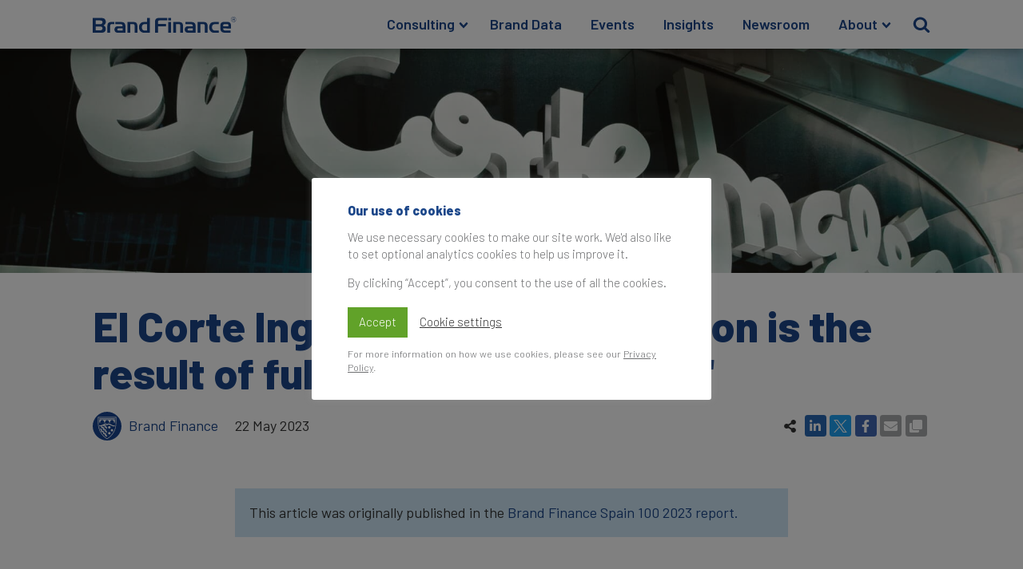

--- FILE ---
content_type: text/html; charset=UTF-8
request_url: https://brandfinance.com/insights/el-corte-ingles-brand-recognition-is-the-result-of-fulfilling-commitments
body_size: 26020
content:
<!DOCTYPE html>
<html lang="en-US" prefix="og: https://ogp.me/ns#" >
<head>
<meta charset="UTF-8">
<meta name="viewport" content="width=device-width, initial-scale=1.0">
<!-- WP_HEAD() START -->
<link rel="preload" as="style" href="https://fonts.googleapis.com/css?family=Barlow:100,200,300,400,500,600,700,800,900|Barlow:100,200,300,400,500,600,700,800,900|Almarai:100,200,300,400,500,600,700,800,900" >
<link rel="stylesheet" href="https://fonts.googleapis.com/css?family=Barlow:100,200,300,400,500,600,700,800,900|Barlow:100,200,300,400,500,600,700,800,900|Almarai:100,200,300,400,500,600,700,800,900">
	<style>img:is([sizes="auto" i], [sizes^="auto," i]) { contain-intrinsic-size: 3000px 1500px }</style>
	
<!-- Search Engine Optimization by Rank Math - https://rankmath.com/ -->
<title>El Corte Inglés: &quot;Brand recognition is the result of fulfilling commitments&quot; | Brand Finance</title>
<meta name="description" content="This article was originally published in the&nbsp;Brand Finance Spain 100 2023 report."/>
<meta name="robots" content="follow, index, max-snippet:-1, max-video-preview:-1, max-image-preview:large"/>
<link rel="canonical" href="https://brandfinance.com/insights/el-corte-ingles-brand-recognition-is-the-result-of-fulfilling-commitments" />
<meta property="og:locale" content="en_US" />
<meta property="og:type" content="article" />
<meta property="og:title" content="El Corte Inglés: &quot;Brand recognition is the result of fulfilling commitments&quot; | Brand Finance" />
<meta property="og:description" content="This article was originally published in the&nbsp;Brand Finance Spain 100 2023 report." />
<meta property="og:url" content="https://brandfinance.com/insights/el-corte-ingles-brand-recognition-is-the-result-of-fulfilling-commitments" />
<meta property="og:site_name" content="Brand Finance" />
<meta property="article:publisher" content="https://fb.com/Brand.Finance" />
<meta property="article:author" content="https://fb.com/Brand.Finance" />
<meta property="article:tag" content="Brand Valuation" />
<meta property="article:tag" content="Featured" />
<meta property="article:tag" content="Spain" />
<meta property="article:section" content="Insights" />
<meta property="og:updated_time" content="2023-05-22T14:16:23+01:00" />
<meta property="og:image" content="https://static.brandfinance.com/wp-content/uploads/2023/05/Puerta_Castellana_Nuevo-1899x1200.jpg" />
<meta property="og:image:secure_url" content="https://static.brandfinance.com/wp-content/uploads/2023/05/Puerta_Castellana_Nuevo-1899x1200.jpg" />
<meta property="og:image:width" content="1899" />
<meta property="og:image:height" content="1200" />
<meta property="og:image:alt" content="El Corte Inglés: &quot;Brand recognition is the result of fulfilling commitments&quot;" />
<meta property="og:image:type" content="image/jpeg" />
<meta property="article:published_time" content="2023-05-22T13:38:12+01:00" />
<meta property="article:modified_time" content="2023-05-22T14:16:23+01:00" />
<meta name="twitter:card" content="summary_large_image" />
<meta name="twitter:title" content="El Corte Inglés: &quot;Brand recognition is the result of fulfilling commitments&quot; | Brand Finance" />
<meta name="twitter:description" content="This article was originally published in the&nbsp;Brand Finance Spain 100 2023 report." />
<meta name="twitter:site" content="@BrandFinance" />
<meta name="twitter:creator" content="@BrandFinance" />
<meta name="twitter:image" content="https://static.brandfinance.com/wp-content/uploads/2023/05/Puerta_Castellana_Nuevo-1899x1200.jpg" />
<meta name="twitter:label1" content="Written by" />
<meta name="twitter:data1" content="Brand Finance" />
<meta name="twitter:label2" content="Time to read" />
<meta name="twitter:data2" content="9 minutes" />
<script type="application/ld+json" class="rank-math-schema">{"@context":"https://schema.org","@graph":[{"@type":"Place","@id":"https://brandfinance.com/#place","address":{"@type":"PostalAddress","streetAddress":"3 Birchin Lane","addressRegion":"London","postalCode":"EC3V 9BW","addressCountry":"UK"}},{"@type":["ProfessionalService","Organization"],"@id":"https://brandfinance.com/#organization","name":"Brand Finance","url":"https://brandfinance.com","sameAs":["https://fb.com/Brand.Finance","https://twitter.com/BrandFinance"],"email":"enquiries@brandfinance.com","address":{"@type":"PostalAddress","streetAddress":"3 Birchin Lane","addressRegion":"London","postalCode":"EC3V 9BW","addressCountry":"UK"},"logo":{"@type":"ImageObject","@id":"https://brandfinance.com/#logo","url":"https://static.brandfinance.com/wp-content/uploads/2020/07/BF_COA_ICON_BLUE_RGB_square.png","contentUrl":"https://static.brandfinance.com/wp-content/uploads/2020/07/BF_COA_ICON_BLUE_RGB_square.png","caption":"Brand Finance","inLanguage":"en-US","width":"256","height":"256"},"openingHours":["Monday,Tuesday,Wednesday,Thursday,Friday 09:00-18:00"],"location":{"@id":"https://brandfinance.com/#place"},"image":{"@id":"https://brandfinance.com/#logo"},"telephone":"+44 207 389 9400"},{"@type":"WebSite","@id":"https://brandfinance.com/#website","url":"https://brandfinance.com","name":"Brand Finance","publisher":{"@id":"https://brandfinance.com/#organization"},"inLanguage":"en-US"},{"@type":"ImageObject","@id":"https://static.brandfinance.com/wp-content/uploads/2023/05/Puerta_Castellana_Nuevo-scaled.jpg","url":"https://static.brandfinance.com/wp-content/uploads/2023/05/Puerta_Castellana_Nuevo-scaled.jpg","width":"2560","height":"1617","inLanguage":"en-US"},{"@type":"BreadcrumbList","@id":"https://brandfinance.com/insights/el-corte-ingles-brand-recognition-is-the-result-of-fulfilling-commitments#breadcrumb","itemListElement":[{"@type":"ListItem","position":"1","item":{"@id":"https://brandfinance.com","name":"Home"}},{"@type":"ListItem","position":"2","item":{"@id":"https://brandfinance.com/category/insights#pagestart","name":"Insights"}},{"@type":"ListItem","position":"3","item":{"@id":"https://brandfinance.com/insights/el-corte-ingles-brand-recognition-is-the-result-of-fulfilling-commitments","name":"El Corte Ingl\u00e9s: \"Brand recognition is the result of fulfilling commitments\""}}]},{"@type":"WebPage","@id":"https://brandfinance.com/insights/el-corte-ingles-brand-recognition-is-the-result-of-fulfilling-commitments#webpage","url":"https://brandfinance.com/insights/el-corte-ingles-brand-recognition-is-the-result-of-fulfilling-commitments","name":"El Corte Ingl\u00e9s: &quot;Brand recognition is the result of fulfilling commitments&quot; | Brand Finance","datePublished":"2023-05-22T13:38:12+01:00","dateModified":"2023-05-22T14:16:23+01:00","isPartOf":{"@id":"https://brandfinance.com/#website"},"primaryImageOfPage":{"@id":"https://static.brandfinance.com/wp-content/uploads/2023/05/Puerta_Castellana_Nuevo-scaled.jpg"},"inLanguage":"en-US","breadcrumb":{"@id":"https://brandfinance.com/insights/el-corte-ingles-brand-recognition-is-the-result-of-fulfilling-commitments#breadcrumb"}},{"@type":"Person","@id":"https://brandfinance.com/profile/brand-finance","name":"Brand Finance","url":"https://brandfinance.com/profile/brand-finance","image":{"@type":"ImageObject","@id":"https://static.brandfinance.com/wp-content/uploads/2023/09/BF_COA_ICON_WHITE_ON_BLUE_RGB_circle-spacing.svg","url":"https://static.brandfinance.com/wp-content/uploads/2023/09/BF_COA_ICON_WHITE_ON_BLUE_RGB_circle-spacing.svg","caption":"Brand Finance","inLanguage":"en-US"},"sameAs":["https://brandfinance.com"],"worksFor":{"@id":"https://brandfinance.com/#organization"}},{"@type":"Article","headline":"El Corte Ingl\u00e9s: &quot;Brand recognition is the result of fulfilling commitments&quot; | Brand Finance","datePublished":"2023-05-22T13:38:12+01:00","dateModified":"2023-05-22T14:16:23+01:00","articleSection":"Brand Spotlights, Insights, Spanish","author":{"@id":"https://brandfinance.com/profile/brand-finance","name":"Brand Finance"},"publisher":{"@id":"https://brandfinance.com/#organization"},"description":"This article was originally published in the&nbsp;Brand Finance Spain 100 2023 report.","name":"El Corte Ingl\u00e9s: &quot;Brand recognition is the result of fulfilling commitments&quot; | Brand Finance","@id":"https://brandfinance.com/insights/el-corte-ingles-brand-recognition-is-the-result-of-fulfilling-commitments#richSnippet","isPartOf":{"@id":"https://brandfinance.com/insights/el-corte-ingles-brand-recognition-is-the-result-of-fulfilling-commitments#webpage"},"image":{"@id":"https://static.brandfinance.com/wp-content/uploads/2023/05/Puerta_Castellana_Nuevo-scaled.jpg"},"inLanguage":"en-US","mainEntityOfPage":{"@id":"https://brandfinance.com/insights/el-corte-ingles-brand-recognition-is-the-result-of-fulfilling-commitments#webpage"}}]}</script>
<!-- /Rank Math WordPress SEO plugin -->

<link rel='stylesheet' id='wp-block-library-css' href='https://static.brandfinance.com/wp-includes/css/dist/block-library/style.min.css' type='text/css' media='all' />
<style id='classic-theme-styles-inline-css' type='text/css'>
/*! This file is auto-generated */
.wp-block-button__link{color:#fff;background-color:#32373c;border-radius:9999px;box-shadow:none;text-decoration:none;padding:calc(.667em + 2px) calc(1.333em + 2px);font-size:1.125em}.wp-block-file__button{background:#32373c;color:#fff;text-decoration:none}
</style>
<style id='global-styles-inline-css' type='text/css'>
:root{--wp--preset--aspect-ratio--square: 1;--wp--preset--aspect-ratio--4-3: 4/3;--wp--preset--aspect-ratio--3-4: 3/4;--wp--preset--aspect-ratio--3-2: 3/2;--wp--preset--aspect-ratio--2-3: 2/3;--wp--preset--aspect-ratio--16-9: 16/9;--wp--preset--aspect-ratio--9-16: 9/16;--wp--preset--color--black: #000000;--wp--preset--color--cyan-bluish-gray: #abb8c3;--wp--preset--color--white: #ffffff;--wp--preset--color--pale-pink: #f78da7;--wp--preset--color--vivid-red: #cf2e2e;--wp--preset--color--luminous-vivid-orange: #ff6900;--wp--preset--color--luminous-vivid-amber: #fcb900;--wp--preset--color--light-green-cyan: #7bdcb5;--wp--preset--color--vivid-green-cyan: #00d084;--wp--preset--color--pale-cyan-blue: #8ed1fc;--wp--preset--color--vivid-cyan-blue: #0693e3;--wp--preset--color--vivid-purple: #9b51e0;--wp--preset--gradient--vivid-cyan-blue-to-vivid-purple: linear-gradient(135deg,rgba(6,147,227,1) 0%,rgb(155,81,224) 100%);--wp--preset--gradient--light-green-cyan-to-vivid-green-cyan: linear-gradient(135deg,rgb(122,220,180) 0%,rgb(0,208,130) 100%);--wp--preset--gradient--luminous-vivid-amber-to-luminous-vivid-orange: linear-gradient(135deg,rgba(252,185,0,1) 0%,rgba(255,105,0,1) 100%);--wp--preset--gradient--luminous-vivid-orange-to-vivid-red: linear-gradient(135deg,rgba(255,105,0,1) 0%,rgb(207,46,46) 100%);--wp--preset--gradient--very-light-gray-to-cyan-bluish-gray: linear-gradient(135deg,rgb(238,238,238) 0%,rgb(169,184,195) 100%);--wp--preset--gradient--cool-to-warm-spectrum: linear-gradient(135deg,rgb(74,234,220) 0%,rgb(151,120,209) 20%,rgb(207,42,186) 40%,rgb(238,44,130) 60%,rgb(251,105,98) 80%,rgb(254,248,76) 100%);--wp--preset--gradient--blush-light-purple: linear-gradient(135deg,rgb(255,206,236) 0%,rgb(152,150,240) 100%);--wp--preset--gradient--blush-bordeaux: linear-gradient(135deg,rgb(254,205,165) 0%,rgb(254,45,45) 50%,rgb(107,0,62) 100%);--wp--preset--gradient--luminous-dusk: linear-gradient(135deg,rgb(255,203,112) 0%,rgb(199,81,192) 50%,rgb(65,88,208) 100%);--wp--preset--gradient--pale-ocean: linear-gradient(135deg,rgb(255,245,203) 0%,rgb(182,227,212) 50%,rgb(51,167,181) 100%);--wp--preset--gradient--electric-grass: linear-gradient(135deg,rgb(202,248,128) 0%,rgb(113,206,126) 100%);--wp--preset--gradient--midnight: linear-gradient(135deg,rgb(2,3,129) 0%,rgb(40,116,252) 100%);--wp--preset--font-size--small: 13px;--wp--preset--font-size--medium: 20px;--wp--preset--font-size--large: 36px;--wp--preset--font-size--x-large: 42px;--wp--preset--spacing--20: 0.44rem;--wp--preset--spacing--30: 0.67rem;--wp--preset--spacing--40: 1rem;--wp--preset--spacing--50: 1.5rem;--wp--preset--spacing--60: 2.25rem;--wp--preset--spacing--70: 3.38rem;--wp--preset--spacing--80: 5.06rem;--wp--preset--shadow--natural: 6px 6px 9px rgba(0, 0, 0, 0.2);--wp--preset--shadow--deep: 12px 12px 50px rgba(0, 0, 0, 0.4);--wp--preset--shadow--sharp: 6px 6px 0px rgba(0, 0, 0, 0.2);--wp--preset--shadow--outlined: 6px 6px 0px -3px rgba(255, 255, 255, 1), 6px 6px rgba(0, 0, 0, 1);--wp--preset--shadow--crisp: 6px 6px 0px rgba(0, 0, 0, 1);}:where(.is-layout-flex){gap: 0.5em;}:where(.is-layout-grid){gap: 0.5em;}body .is-layout-flex{display: flex;}.is-layout-flex{flex-wrap: wrap;align-items: center;}.is-layout-flex > :is(*, div){margin: 0;}body .is-layout-grid{display: grid;}.is-layout-grid > :is(*, div){margin: 0;}:where(.wp-block-columns.is-layout-flex){gap: 2em;}:where(.wp-block-columns.is-layout-grid){gap: 2em;}:where(.wp-block-post-template.is-layout-flex){gap: 1.25em;}:where(.wp-block-post-template.is-layout-grid){gap: 1.25em;}.has-black-color{color: var(--wp--preset--color--black) !important;}.has-cyan-bluish-gray-color{color: var(--wp--preset--color--cyan-bluish-gray) !important;}.has-white-color{color: var(--wp--preset--color--white) !important;}.has-pale-pink-color{color: var(--wp--preset--color--pale-pink) !important;}.has-vivid-red-color{color: var(--wp--preset--color--vivid-red) !important;}.has-luminous-vivid-orange-color{color: var(--wp--preset--color--luminous-vivid-orange) !important;}.has-luminous-vivid-amber-color{color: var(--wp--preset--color--luminous-vivid-amber) !important;}.has-light-green-cyan-color{color: var(--wp--preset--color--light-green-cyan) !important;}.has-vivid-green-cyan-color{color: var(--wp--preset--color--vivid-green-cyan) !important;}.has-pale-cyan-blue-color{color: var(--wp--preset--color--pale-cyan-blue) !important;}.has-vivid-cyan-blue-color{color: var(--wp--preset--color--vivid-cyan-blue) !important;}.has-vivid-purple-color{color: var(--wp--preset--color--vivid-purple) !important;}.has-black-background-color{background-color: var(--wp--preset--color--black) !important;}.has-cyan-bluish-gray-background-color{background-color: var(--wp--preset--color--cyan-bluish-gray) !important;}.has-white-background-color{background-color: var(--wp--preset--color--white) !important;}.has-pale-pink-background-color{background-color: var(--wp--preset--color--pale-pink) !important;}.has-vivid-red-background-color{background-color: var(--wp--preset--color--vivid-red) !important;}.has-luminous-vivid-orange-background-color{background-color: var(--wp--preset--color--luminous-vivid-orange) !important;}.has-luminous-vivid-amber-background-color{background-color: var(--wp--preset--color--luminous-vivid-amber) !important;}.has-light-green-cyan-background-color{background-color: var(--wp--preset--color--light-green-cyan) !important;}.has-vivid-green-cyan-background-color{background-color: var(--wp--preset--color--vivid-green-cyan) !important;}.has-pale-cyan-blue-background-color{background-color: var(--wp--preset--color--pale-cyan-blue) !important;}.has-vivid-cyan-blue-background-color{background-color: var(--wp--preset--color--vivid-cyan-blue) !important;}.has-vivid-purple-background-color{background-color: var(--wp--preset--color--vivid-purple) !important;}.has-black-border-color{border-color: var(--wp--preset--color--black) !important;}.has-cyan-bluish-gray-border-color{border-color: var(--wp--preset--color--cyan-bluish-gray) !important;}.has-white-border-color{border-color: var(--wp--preset--color--white) !important;}.has-pale-pink-border-color{border-color: var(--wp--preset--color--pale-pink) !important;}.has-vivid-red-border-color{border-color: var(--wp--preset--color--vivid-red) !important;}.has-luminous-vivid-orange-border-color{border-color: var(--wp--preset--color--luminous-vivid-orange) !important;}.has-luminous-vivid-amber-border-color{border-color: var(--wp--preset--color--luminous-vivid-amber) !important;}.has-light-green-cyan-border-color{border-color: var(--wp--preset--color--light-green-cyan) !important;}.has-vivid-green-cyan-border-color{border-color: var(--wp--preset--color--vivid-green-cyan) !important;}.has-pale-cyan-blue-border-color{border-color: var(--wp--preset--color--pale-cyan-blue) !important;}.has-vivid-cyan-blue-border-color{border-color: var(--wp--preset--color--vivid-cyan-blue) !important;}.has-vivid-purple-border-color{border-color: var(--wp--preset--color--vivid-purple) !important;}.has-vivid-cyan-blue-to-vivid-purple-gradient-background{background: var(--wp--preset--gradient--vivid-cyan-blue-to-vivid-purple) !important;}.has-light-green-cyan-to-vivid-green-cyan-gradient-background{background: var(--wp--preset--gradient--light-green-cyan-to-vivid-green-cyan) !important;}.has-luminous-vivid-amber-to-luminous-vivid-orange-gradient-background{background: var(--wp--preset--gradient--luminous-vivid-amber-to-luminous-vivid-orange) !important;}.has-luminous-vivid-orange-to-vivid-red-gradient-background{background: var(--wp--preset--gradient--luminous-vivid-orange-to-vivid-red) !important;}.has-very-light-gray-to-cyan-bluish-gray-gradient-background{background: var(--wp--preset--gradient--very-light-gray-to-cyan-bluish-gray) !important;}.has-cool-to-warm-spectrum-gradient-background{background: var(--wp--preset--gradient--cool-to-warm-spectrum) !important;}.has-blush-light-purple-gradient-background{background: var(--wp--preset--gradient--blush-light-purple) !important;}.has-blush-bordeaux-gradient-background{background: var(--wp--preset--gradient--blush-bordeaux) !important;}.has-luminous-dusk-gradient-background{background: var(--wp--preset--gradient--luminous-dusk) !important;}.has-pale-ocean-gradient-background{background: var(--wp--preset--gradient--pale-ocean) !important;}.has-electric-grass-gradient-background{background: var(--wp--preset--gradient--electric-grass) !important;}.has-midnight-gradient-background{background: var(--wp--preset--gradient--midnight) !important;}.has-small-font-size{font-size: var(--wp--preset--font-size--small) !important;}.has-medium-font-size{font-size: var(--wp--preset--font-size--medium) !important;}.has-large-font-size{font-size: var(--wp--preset--font-size--large) !important;}.has-x-large-font-size{font-size: var(--wp--preset--font-size--x-large) !important;}
:where(.wp-block-post-template.is-layout-flex){gap: 1.25em;}:where(.wp-block-post-template.is-layout-grid){gap: 1.25em;}
:where(.wp-block-columns.is-layout-flex){gap: 2em;}:where(.wp-block-columns.is-layout-grid){gap: 2em;}
:root :where(.wp-block-pullquote){font-size: 1.5em;line-height: 1.6;}
</style>
<link rel='stylesheet' id='contact-form-7-css' href='https://brandfinance.com/wp-content/plugins/contact-form-7/includes/css/styles.css' type='text/css' media='all' />
<link rel='stylesheet' id='cookie-law-info-css' href='https://brandfinance.com/wp-content/plugins/cookie-law-info/legacy/public/css/cookie-law-info-public.css' type='text/css' media='all' />
<link rel='stylesheet' id='cookie-law-info-gdpr-css' href='https://brandfinance.com/wp-content/plugins/cookie-law-info/legacy/public/css/cookie-law-info-gdpr.css' type='text/css' media='all' />
<link rel='stylesheet' id='oxygen-css' href='https://brandfinance.com/wp-content/plugins/oxygen/component-framework/oxygen.css' type='text/css' media='all' />
<link rel='stylesheet' id='bodhi-svgs-attachment-css' href='https://brandfinance.com/wp-content/plugins/svg-support/css/svgs-attachment.css' type='text/css' media='all' />
<link rel='stylesheet' id='fancybox-css' href='https://brandfinance.com/wp-content/plugins/easy-fancybox/fancybox/2.2.0/jquery.fancybox.css' type='text/css' media='screen' />
<script type="text/javascript" src="https://brandfinance.com/wp-content/plugins/svg-support/vendor/DOMPurify/DOMPurify.min.js" id="bodhi-dompurify-library-js"></script>
<script type="text/javascript" src="https://static.brandfinance.com/wp-includes/js/jquery/jquery.min.js" id="jquery-core-js"></script>
<script type="text/javascript" id="cookie-law-info-js-extra">
/* <![CDATA[ */
var Cli_Data = {"nn_cookie_ids":[],"cookielist":[],"non_necessary_cookies":[],"ccpaEnabled":"","ccpaRegionBased":"","ccpaBarEnabled":"","strictlyEnabled":["necessary","obligatoire"],"ccpaType":"gdpr","js_blocking":"","custom_integration":"","triggerDomRefresh":"","secure_cookies":""};
var cli_cookiebar_settings = {"animate_speed_hide":"500","animate_speed_show":"500","background":"#FFF","border":"#b1a6a6c2","border_on":"","button_1_button_colour":"#61a229","button_1_button_hover":"#4e8221","button_1_link_colour":"#fff","button_1_as_button":"1","button_1_new_win":"","button_2_button_colour":"#333","button_2_button_hover":"#292929","button_2_link_colour":"#6d6e70","button_2_as_button":"","button_2_hidebar":"1","button_3_button_colour":"#3566bb","button_3_button_hover":"#2a5296","button_3_link_colour":"#fff","button_3_as_button":"1","button_3_new_win":"","button_4_button_colour":"#000","button_4_button_hover":"#000000","button_4_link_colour":"#333333","button_4_as_button":"","button_7_button_colour":"#61a229","button_7_button_hover":"#4e8221","button_7_link_colour":"#fff","button_7_as_button":"1","button_7_new_win":"","font_family":"inherit","header_fix":"","notify_animate_hide":"1","notify_animate_show":"","notify_div_id":"#cookie-law-info-bar","notify_position_horizontal":"right","notify_position_vertical":"bottom","scroll_close":"","scroll_close_reload":"","accept_close_reload":"","reject_close_reload":"","showagain_tab":"","showagain_background":"#fff","showagain_border":"#000","showagain_div_id":"#cookie-law-info-again","showagain_x_position":"100px","text":"#6d6e70","show_once_yn":"","show_once":"10000","logging_on":"","as_popup":"","popup_overlay":"1","bar_heading_text":"Our use of cookies","cookie_bar_as":"popup","popup_showagain_position":"bottom-right","widget_position":"left"};
var log_object = {"ajax_url":"https:\/\/brandfinance.com\/wp-admin\/admin-ajax.php"};
/* ]]> */
</script>
<script type="text/javascript" src="https://brandfinance.com/wp-content/plugins/cookie-law-info/legacy/public/js/cookie-law-info-public.js" id="cookie-law-info-js"></script>
<script type="text/javascript" src="https://brandfinance.com/wp-content/plugins/svg-support/js/min/svgs-inline-min.js" id="bodhi_svg_inline-js"></script>
<script type="text/javascript" id="bodhi_svg_inline-js-after">
/* <![CDATA[ */
cssTarget={"Bodhi":"img.style-svg","ForceInlineSVG":"style-svg"};ForceInlineSVGActive="false";frontSanitizationEnabled="on";
/* ]]> */
</script>
<link rel="https://api.w.org/" href="https://brandfinance.com/wp-json/" /><link rel="alternate" title="JSON" type="application/json" href="https://brandfinance.com/wp-json/wp/v2/posts/22290" /><link rel="EditURI" type="application/rsd+xml" title="RSD" href="https://brandfinance.com/xmlrpc.php?rsd" />
<meta name="generator" content="WordPress 6.7.4" />
<link rel='shortlink' href='https://brandfinance.com/?p=22290' />
<link rel="alternate" title="oEmbed (JSON)" type="application/json+oembed" href="https://brandfinance.com/wp-json/oembed/1.0/embed?url=https%3A%2F%2Fbrandfinance.com%2Finsights%2Fel-corte-ingles-brand-recognition-is-the-result-of-fulfilling-commitments" />
<link rel="alternate" title="oEmbed (XML)" type="text/xml+oembed" href="https://brandfinance.com/wp-json/oembed/1.0/embed?url=https%3A%2F%2Fbrandfinance.com%2Finsights%2Fel-corte-ingles-brand-recognition-is-the-result-of-fulfilling-commitments&#038;format=xml" />
<script async src="https://pagead2.googlesyndication.com/pagead/js/adsbygoogle.js?client=ca-pub-3808020484285585" crossorigin="anonymous"></script>		<style type="text/css">
						ol.footnotes>li {list-style-type:decimal;}
						ol.footnotes { color:#666666; }
ol.footnotes li { font-size:80%; }
		</style>
		<style>
	.cli-style-v2 {
		font: inherit !important;
	}
	.cli_action_button {
		margin-left: 0 !important;
	}
	.cli-bar-btn_container {
		margin-top: .5em !important;
		margin-bottom: .5em !important;
		/* justify-content: center; */
	}
	.cli-bar-btn_container a {
		font: inherit !important;
	}
</style>
<style id="fancybox-inline-css" type="text/css"></style><link rel="icon" href="https://static.brandfinance.com/wp-content/uploads/2020/07/BF_COA_ICON_BLUE_RGB_square-150x150.png" sizes="32x32" />
<link rel="icon" href="https://static.brandfinance.com/wp-content/uploads/2020/07/BF_COA_ICON_BLUE_RGB_square.png" sizes="192x192" />
<link rel="apple-touch-icon" href="https://static.brandfinance.com/wp-content/uploads/2020/07/BF_COA_ICON_BLUE_RGB_square.png" />
<meta name="msapplication-TileImage" content="https://static.brandfinance.com/wp-content/uploads/2020/07/BF_COA_ICON_BLUE_RGB_square.png" />
<link rel='stylesheet' id='oxygen-cache-2325-css' href='https://static.brandfinance.com/wp-content/uploads/oxygen/css/2325.css' type='text/css' media='all' />
<link rel='stylesheet' id='oxygen-cache-7993-css' href='https://static.brandfinance.com/wp-content/uploads/oxygen/css/7993.css' type='text/css' media='all' />
<link rel='stylesheet' id='oxygen-cache-4146-css' href='https://static.brandfinance.com/wp-content/uploads/oxygen/css/4146.css' type='text/css' media='all' />
<link rel='stylesheet' id='oxygen-cache-622-css' href='https://static.brandfinance.com/wp-content/uploads/oxygen/css/622.css' type='text/css' media='all' />
<link rel='stylesheet' id='oxygen-cache-631-css' href='https://static.brandfinance.com/wp-content/uploads/oxygen/css/631.css' type='text/css' media='all' />
<link rel='stylesheet' id='oxygen-universal-styles-css' href='https://static.brandfinance.com/wp-content/uploads/oxygen/css/universal.css' type='text/css' media='all' />
<!-- END OF WP_HEAD() -->
</head>
<body class="post-template-default single single-post postid-22290 single-format-standard  wp-embed-responsive oxygen-body" >




						<section id="main-header" class=" ct-section " ><div class="ct-section-inner-wrap"><header id="div_block-71-622" class="ct-div-block" ><a id="home-link" class="ct-link" href="/" target="_self"  ><img  id="image-7-622" alt="Brand Finance logo" src="https://static.brandfinance.com/wp-content/uploads/2020/07/Brand-Finance.svg" class="ct-image" srcset="" sizes="(max-width: 300px) 100vw, 300px" /></a><div id="main-menu-block" class="ct-div-block" >
		<div id="main-menu" class="oxy-pro-menu  " ><div class="oxy-pro-menu-mobile-open-icon  oxy-pro-menu-off-canvas-trigger oxy-pro-menu-off-canvas-right" data-off-canvas-alignment="right"><svg id="main-menu-open-icon"><use xlink:href="#FontAwesomeicon-bars"></use></svg></div>

                
        <div class="oxy-pro-menu-container  oxy-pro-menu-dropdown-links-visible-on-mobile oxy-pro-menu-dropdown-links-toggle oxy-pro-menu-show-dropdown" data-aos-duration="200" 

             data-oxy-pro-menu-dropdown-animation="fade-down"
             data-oxy-pro-menu-dropdown-animation-duration=".2"
             data-entire-parent-toggles-dropdown="false"

                          data-oxy-pro-menu-off-canvas-animation="slide-left"
             
                          data-oxy-pro-menu-dropdown-animation-duration=".2"
             
                          data-oxy-pro-menu-dropdown-links-on-mobile="toggle">
             
            <div class="menu-main-navigation-container"><ul id="menu-main-navigation" class="oxy-pro-menu-list"><li id="menu-item-51" class="menu-item menu-item-type-post_type menu-item-object-page menu-item-has-children menu-item-51"><a href="https://brandfinance.com/consulting">Consulting</a>
<ul class="sub-menu">
	<li id="menu-item-60" class="menu-item menu-item-type-post_type menu-item-object-page menu-item-60"><a href="https://brandfinance.com/consulting/brand-research">Brand Research</a></li>
	<li id="menu-item-59" class="menu-item menu-item-type-post_type menu-item-object-page menu-item-59"><a href="https://brandfinance.com/consulting/brand-valuation">Brand Valuation</a></li>
	<li id="menu-item-58" class="menu-item menu-item-type-post_type menu-item-object-page menu-item-58"><a href="https://brandfinance.com/consulting/brand-strategy">Brand Strategy</a></li>
	<li id="menu-item-4144" class="menu-item menu-item-type-post_type menu-item-object-page menu-item-4144"><a href="https://brandfinance.com/training">Brand Training</a></li>
	<li id="menu-item-27662" class="menu-item menu-item-type-post_type menu-item-object-page menu-item-27662"><a href="https://brandfinance.com/consulting/sponsorship">Sponsorship Services</a></li>
	<li id="menu-item-30646" class="menu-item menu-item-type-post_type menu-item-object-page menu-item-30646"><a href="https://brandfinance.com/consulting/sustainability-services">Sustainability Services</a></li>
</ul>
</li>
<li id="menu-item-47" class="menu-item menu-item-type-post_type menu-item-object-page menu-item-47"><a href="https://brandfinance.com/data">Brand Data</a></li>
<li id="menu-item-3729" class="menu-item menu-item-type-post_type menu-item-object-page menu-item-3729"><a href="https://brandfinance.com/events">Events</a></li>
<li id="menu-item-50" class="menu-item menu-item-type-post_type menu-item-object-page menu-item-50"><a href="https://brandfinance.com/insights">Insights</a></li>
<li id="menu-item-48" class="menu-item menu-item-type-post_type menu-item-object-page menu-item-48"><a href="https://brandfinance.com/press-releases">Newsroom</a></li>
<li id="menu-item-49" class="menu-item menu-item-type-post_type menu-item-object-page menu-item-has-children menu-item-49"><a href="https://brandfinance.com/about">About</a>
<ul class="sub-menu">
	<li id="menu-item-909" class="menu-item menu-item-type-post_type menu-item-object-page menu-item-909"><a href="https://brandfinance.com/offices">Our Offices</a></li>
	<li id="menu-item-3740" class="menu-item menu-item-type-post_type menu-item-object-page menu-item-3740"><a href="https://brandfinance.com/contact-us">Contact Us</a></li>
</ul>
</li>
</ul></div>
            <div class="oxy-pro-menu-mobile-close-icon"><svg id="svg-main-menu"><use xlink:href="#FontAwesomeicon-close"></use></svg></div>

        </div>

        </div>

		<script type="text/javascript">
			jQuery('#main-menu .oxy-pro-menu-show-dropdown .menu-item-has-children > a', 'body').each(function(){
                jQuery(this).append('<div class="oxy-pro-menu-dropdown-icon-click-area"><svg class="oxy-pro-menu-dropdown-icon"><use xlink:href="#FontAwesomeicon-chevron-down"></use></svg></div>');
            });
            jQuery('#main-menu .oxy-pro-menu-show-dropdown .menu-item:not(.menu-item-has-children) > a', 'body').each(function(){
                jQuery(this).append('<div class="oxy-pro-menu-dropdown-icon-click-area"></div>');
            });			</script><div id="primary-search-block" class="ct-code-block" ><a id='primary-search' href='#'>
  <form role="search" method="get" id="primary-search-form" class="search-form" action="/">
    <div class='search-bar'>
      <input class="search-bar-input" type="text" value="" name="s" id="main-search" placeholder="Search …" />
      <label for="s">
        <span class="screen-reader-text"> Search for:</span>
        <div class='icon'>
          <svg height="0" width="0" viewBox="0 0 26 28"><path d="M18 13c0-3.859-3.141-7-7-7s-7 3.141-7 7 3.141 7 7 7 7-3.141 7-7zM26 26c0 1.094-0.906 2-2 2-0.531 0-1.047-0.219-1.406-0.594l-5.359-5.344c-1.828 1.266-4.016 1.937-6.234 1.937-6.078 0-11-4.922-11-11s4.922-11 11-11 11 4.922 11 11c0 2.219-0.672 4.406-1.937 6.234l5.359 5.359c0.359 0.359 0.578 0.875 0.578 1.406z"></path></svg>
        </div>
      </label>
    </div>
  </form>
</a></div></div></header></div></section><div id="menu-spacer" class="ct-div-block" ></div><div id="parallax-image-header" class="ct-div-block " ><div id="parallax-image-header-background" class="ct-div-block" style="background-image:url(https://static.brandfinance.com/wp-content/uploads/2023/05/Puerta_Castellana_Nuevo-1899x1200.jpg);background-size: cover;" ></div><div id="parallax-image-header-foreground" class="ct-div-block" ></div></div><section id="section-26-631" class=" ct-section" ><div class="ct-section-inner-wrap"><header id="title-block" class="ct-div-block" ><h1 id="headline-2-631" class="ct-headline"><span id="span-3-631" class="ct-span" >El Corte Inglés: "Brand recognition is the result of fulfilling commitments"</span></h1><div id="div_block-209-631" class="ct-div-block" ><div id="post-authors" class="ct-code-block" ><a class='author-link' href='https://brandfinance.com/profile/brand-finance'><div class='avatar avatar-inline' style='background-image: url(https://static.brandfinance.com/wp-content/uploads/2023/09/BF_COA_ICON_WHITE_ON_BLUE_RGB_circle-spacing.svg)'></div>Brand Finance</a></div><div id="text_block-215-631" class="ct-text-block" ><span id="span-216-631" class="ct-span" >22 May 2023</span></div><div id="code_block-217-631" class="ct-code-block" ></div><div id="code_block-1-6880" class="ct-code-block" >


  <div class='social-sharing' id='social-sharing-article-top'>
    <a class='share-button' title='Share' style='display: none;'>
      <div class='social-sharing-icon'>
        <img class='style-svg'
             src='https://static.brandfinance.com/wp-content/uploads/icons/fa/solid/share-alt.svg' 
             alt='Share'
             />
      </div>
      <div class='text'>
        Share      </div>
    </a>
    <div class='social-sharing-icon share' title='Share' >
      <img class='style-svg'
           src='https://static.brandfinance.com/wp-content/uploads/icons/fa/solid/share-alt.svg' 
           alt='Share'
           />
    </div>
        <a class='social-sharing-icon linkedin' style='background-color: #2867b2'
       href='https://www.linkedin.com/sharing/share-offsite/?url=https%3A%2F%2Fbrandfinance.com%2Finsights%2Fel-corte-ingles-brand-recognition-is-the-result-of-fulfilling-commitments'
       title='Share on LinkedIn'
       target='_blank'       >
      <img class='style-svg'
           src='https://static.brandfinance.com/wp-content/uploads/icons/fa/brands/linkedin-in.svg'
           alt='Share on LinkedIn' title='Share on LinkedIn' 
           />
    </a>
        <a class='social-sharing-icon twitter' style='background-color: #1da1f2'
       href='https://twitter.com/intent/tweet?url=https%3A%2F%2Fbrandfinance.com%2Finsights%2Fel-corte-ingles-brand-recognition-is-the-result-of-fulfilling-commitments&text=El%20Corte%20Ingl%C3%A9s%3A%20%22Brand%20recognition%20is%20the%20result%20of%20fulfilling%20commitments%22&via=BrandFinance'
       title='Share on Twitter'
       target='_blank'       >
      <img class='style-svg'
           src='https://static.brandfinance.com/wp-content/uploads/icons/fa/brands/x-twitter.svg'
           alt='Share on Twitter' title='Share on Twitter' 
           />
    </a>
        <a class='social-sharing-icon facebook' style='background-color: #4267b2'
       href='https://facebook.com/sharer/sharer.php?u=https%3A%2F%2Fbrandfinance.com%2Finsights%2Fel-corte-ingles-brand-recognition-is-the-result-of-fulfilling-commitments'
       title='Share on Facebook'
       target='_blank'       >
      <img class='style-svg'
           src='https://static.brandfinance.com/wp-content/uploads/icons/fa/brands/facebook-f.svg'
           alt='Share on Facebook' title='Share on Facebook' 
           />
    </a>
        <a class='social-sharing-icon email' style='background-color: #a7a9ab'
       href='mailto:?subject=El%20Corte%20Ingl%C3%A9s%3A%20%22Brand%20recognition%20is%20the%20result%20of%20fulfilling%20commitments%22&body=https%3A%2F%2Fbrandfinance.com%2Finsights%2Fel-corte-ingles-brand-recognition-is-the-result-of-fulfilling-commitments'
       title='Share by Email'
       target='_blank'       >
      <img class='style-svg'
           src='https://static.brandfinance.com/wp-content/uploads/icons/fa/solid/envelope.svg'
           alt='Share by Email' title='Share by Email' 
           />
    </a>
        <a class='social-sharing-icon copy_link' style='background-color: #a7a9ab'
       href='#'
       title='Copy Link'
              >
      <img class='style-svg'
           src='https://static.brandfinance.com/wp-content/uploads/icons/fa/solid/clone.svg'
           alt='Copy Link' title='Copy Link' 
           />
    </a>
      </div>

  <script>
    if (navigator.share) {
      jQuery('#social-sharing-article-top .social-sharing-icon.share').hide();
      mobileButton = jQuery('#social-sharing-article-top .share-button');
      mobileButton.show();
      jQuery('#social-sharing-article-top .social-sharing').hide();
      mobileButton.click( e => {
        navigator.share({
          title: 'El Corte Inglés: "Brand recognition is the result of fulfilling commitments"',
          url: 'https://brandfinance.com/insights/el-corte-ingles-brand-recognition-is-the-result-of-fulfilling-commitments'
        });
      });
    }
  </script>


  <input id="social-sharing-article-top-url" name="social-sharing-article-top-url" type="hidden">
  <script>
    copyLink = jQuery('#social-sharing-article-top .copy_link');
    copyLink.addClass('show-notification');
    copyLink.click(() => {
      let pageUrlInput = document.getElementById("social-sharing-article-top-url");
      pageUrlInput.type = 'text';
      pageUrlInput.value = window.location.href.replace(window.location.search, '').replace(window.location.hash, '').replace('#', '');
      pageUrlInput.select();
      document.execCommand("copy");
      pageUrlInput.type = 'hidden';
      jQuery('#notification-text').html('Link copied to clipboard');
    });
  </script>
</div></div></header><div id="article-content" class="ct-div-block" ><div id='inner_content-7-631' class='ct-inner-content'>
<p class="is-style-cta-report-link">This article was originally published in the&nbsp;<a href="https://brandirectory.com/rankings/spain" data-type="URL" target="_blank" rel="noreferrer noopener">Brand Finance Spain 100 2023 report. </a></p>



<h3 class="wp-block-heading">Interview with Lara Vilachá.</h3>


<div class="wp-block-image">
<figure class="alignleft size-full is-resized"><img decoding="async" src="https://static.brandfinance.com/wp-content/uploads/2023/05/foto-6.jpg" alt="" class="wp-image-22295" width="210" height="197" srcset="https://static.brandfinance.com/wp-content/uploads/2023/05/foto-6.jpg 619w, https://static.brandfinance.com/wp-content/uploads/2023/05/foto-6-450x422.jpg 450w" sizes="(max-width: 210px) 100vw, 210px" /><figcaption class="wp-element-caption">Lara Vilachá, Director of Compliance and Control and Risk Management, El Corte Inglés</figcaption></figure></div>


<p><strong>With nearly 90 years of presence and immediate brand recognition, El Corte Inglés has established itself as one of the leading companies in the retail sector, both in Spain and in other international markets. What is the key to the brand's success in Spain and how is this recognition cultivated outside of Spain?</strong></p>



<p>The brand is built on a foundation of corporate values that have been maintained over time and a commitment to fulfilling them. The ethical, sustainable, and responsible principles that El Corte Inglés demonstrates every day in all areas of its operations have allowed it to establish a relationship of mutual trust with customers, employees, suppliers, and society in general. All of this has contributed to creating a strong, established, and relatable brand that connects with its environment and citizens because its purpose is to make people's lives easier.</p>



<p>Recognition comes as a result of meeting the expected demands and needs of society. But above all, recognition is the outcome of fulfilment. When an entity says or commits to something, it must meet the expectations that surround it. And that is what El Corte Inglés does. Its business model is based on quality, service, customer care, and innovation. That's where the brand recognition in Spain and Portugal, where we are already established, comes from. It also applies to recognition in other countries, especially in Europe and Latin America, where El Corte Inglés enjoys a great reputation. In fact, we receive many groups of international master's students interested in learning about our business model, and of course, we welcome numerous customers from other countries who are already familiar with our brand before coming to Spain.</p>



<p><strong>What are the key alliances that the company considers essential for adding value to its brand?</strong></p>



<p>Regarding the business activity, El Corte Inglés serves as a great showcase for brands. In our commercial establishments, we bring together top national and international brands that are selected based on their quality, variety, service, trend-setting capabilities, innovation, and other attributes that are shared by the El Corte Inglés brand itself. At the corporate level, it's similar. We establish alliances with companies or institutions that share values and principles with us, which allows us to add value and develop new future projects together.</p>



<p><strong>According to our market research, El Corte Inglés is the fifth Spanish brand with the highest perceived value in sustainability, meaning that sustainability is seen as a factor that adds value to the brand. What is El Corte Inglés' sustainability strategy? How is the impact of this strategy on brand growth measured?</strong></p>



<p>El Corte Inglés is a company committed to sustainability that continuously advances toward best practices in social, environmental, and corporate governance (ESG) matters. To achieve this, we have a Sustainability and Corporate Social Responsibility Master Plan that aligns with the United Nations' Sustainable Development Goals. This is framed within our corporate principles, values, and commitments, which include integrity and responsibility, customer guarantee and service, respect for human rights, relationships and involvement with society and the environment, and respect for the environment and commitment to sustainable development. With the aim of contributing to a more sustainable environment, the company works continuously to rationalise and reduce resource consumption, manage waste, promote responsible and correct manufacturing conditions, and strengthen the bonds we have with society and the environment. Our sustainability strategy has a positive impact on brand strength. We measure this through analysing the perception of our stakeholders and maintaining continuous dialogue with them. In this way, we can verify that they perceive our commitment to sustainability and appreciate the actions we undertake in this area.</p>



<p><strong>How does a company's governance structure influence its brand value? And how does El Corte Inglés articulate this?</strong></p>



<p>The governance structure of a company must be aligned with its corporate values and ethical principles. These serve as a guide to conduct business transparently and responsibly, which in turn generates value and trust among stakeholders. In the case of El Corte Inglés, the company's actions regarding good governance are based on principles related to ESG aspects outlined in the Corporate Sustainability Policy.</p>


<div class="wp-block-image">
<figure class="alignright size-large is-resized"><img fetchpriority="high" decoding="async" src="https://static.brandfinance.com/wp-content/uploads/2023/05/2011_ECI_Castellana-1-812x1200.jpg" alt="" class="wp-image-22300" width="350" height="517" srcset="https://static.brandfinance.com/wp-content/uploads/2023/05/2011_ECI_Castellana-1-812x1200.jpg 812w, https://static.brandfinance.com/wp-content/uploads/2023/05/2011_ECI_Castellana-1-304x450.jpg 304w, https://static.brandfinance.com/wp-content/uploads/2023/05/2011_ECI_Castellana-1-768x1135.jpg 768w, https://static.brandfinance.com/wp-content/uploads/2023/05/2011_ECI_Castellana-1-1039x1536.jpg 1039w, https://static.brandfinance.com/wp-content/uploads/2023/05/2011_ECI_Castellana-1-1386x2048.jpg 1386w, https://static.brandfinance.com/wp-content/uploads/2023/05/2011_ECI_Castellana-1-scaled.jpg 1732w" sizes="(max-width: 350px) 100vw, 350px" /></figure></div>


<p><strong>As the Director of Compliance, Control, and Risk Management, what are your objectives regarding brand strengthening?</strong></p>



<p>The objective of the Compliance, Control, and Risk Management function is to identify and assess the main risks that may affect the organisation, including risks arising from non-compliance with external or internal regulations. Additionally, the Compliance function is responsible for organising internal control systems and determining the most appropriate procedures to prevent or mitigate identified risks. It also handles the communication of potential risks that may arise from regulatory changes, controls the Compliance Management system, and updates internal regulations such as the Code of Ethics or specific procedures related to the Ethics Channel. Furthermore, we work on raising awareness and providing training to executives and employees in areas related to these aspects. Undoubtedly, progress in these areas, along with the company's commitment to transparency, positively contributes to strengthening its brand recognition and value.</p>



<h1 class="wp-block-heading">El Corte Inglés: <strong>“El reconocimiento de una marca es el resultado de su cumplimiento”</strong></h1>



<p></p>



<h3 class="wp-block-heading">Entrevista Lara Vilachá.</h3>


<div class="wp-block-image">
<figure class="alignleft size-full is-resized"><img decoding="async" src="https://static.brandfinance.com/wp-content/uploads/2023/05/foto-6.jpg" alt="" class="wp-image-22295" width="210" height="197" srcset="https://static.brandfinance.com/wp-content/uploads/2023/05/foto-6.jpg 619w, https://static.brandfinance.com/wp-content/uploads/2023/05/foto-6-450x422.jpg 450w" sizes="(max-width: 210px) 100vw, 210px" /><figcaption class="wp-element-caption">Lara Vilachá, Directora de Cumplimiento Normativo y Control y Gestión de Riesgos, El Corte Inglés</figcaption></figure></div>


<p><strong>Con casi 90 años de presencia y un reconocimiento inmediato de marca, El Corte Inglés se ha consolidado como una de las empresas líderes en el sector minorista, tanto en España como en otros mercados internacionales. ¿Cuál es la clave del éxito del reconocimiento de la marca en España y cómo se trabaja este reconocimiento fuera de España?</strong></p>



<p>La marca se construye sobre la base de unos valores corporativos mantenidos a lo largo del tiempo y sobre unos compromisos a los que se da cumplimiento. Los principios éticos, sostenibles y responsables que El Corte Inglés demuestra cada día en todos sus ámbitos de actuación, le han permitido afianzar una relación de mutua confianza con los clientes, los empleados, los proveedores y la sociedad en general. Todo ello ha contribuido a crear una marca fuerte, consolidada, cercana y que conecta con el entorno y con los ciudadanos porque su propósito es facilitar la vida de las personas.</p>



<p>El reconocimiento viene como consecuencia de dar las respuestas esperadas a las demandas y necesidades de la sociedad; pero, sobre todo, el reconocimiento es el resultado del cumplimiento. Cuando una entidad dice algo o se compromete a algo, tiene que cumplir las expectativas que se crean en torno a ella. Y eso es lo que hace El Corte Inglés. En su modelo de negocio está la calidad, el servicio, la atención al cliente, la innovación… De ahí viene el reconocimiento de la marca en España y Portugal, donde ya estamos asentados, pero también el reconocimiento en otros países, especialmente en Europa y América Latina donde El Corte Inglés goza de gran prestigio. De hecho, recibimos muchos grupos de estudiantes de másteres internacionales que están interesados en conocer nuestro modelo de negocio y, por supuesto, recibimos numerosos clientes de otros países que ya conocen nuestra marca antes de llegar a España.</p>



<p><strong>¿Cuáles son las alianzas que la empresa considera clave para añadir valor a su marca?</strong></p>



<p>En cuanto a la actividad de negocio, hay que decir que El Corte Inglés es un gran escaparate para las marcas; en los establecimientos comerciales se dan cita las grandes firmas nacionales e internacionales que se seleccionan en función de su calidad, variedad, servicio, capacidad para crear tendencia, innovación… Es decir, una serie de atributos que son compartidos por la propia marca El Corte Inglés.</p>



<p>A nivel corporativo, es parecido. Se establecen alianzas con empresas o instituciones con las que compartimos valores y principios que nos hacen sumar a ambas y que nos permiten crecer y desarrollar nuevos proyectos de futuro.</p>



<p><strong>Según nuestros estudios de mercado, El Corte Inglés es la quinta marca española con mayor percepción de valor en sostenibilidad, es decir, cuya sostenibilidad es percibida como un factor que añade valor a la marca. ¿Cuál es la estrategia de sostenibilidad de la marca El Corte Inglés? ¿Cómo se mide el impacto de esta estrategia en el crecimiento de la marca?</strong></p>



<p>El Corte Inglés es una empresa comprometida con la sostenibilidad que mantiene un avance continuo hacia las mejores prácticas en materia social, ambiental y de gobierno corporativo (ASG). Para ello cuenta con un Plan Director de Sostenibilidad y Responsabilidad Social Corporativa que tiene como referentes los Objetivos de Desarrollo Sostenible de Naciones Unidas. Esto se enmarca en nuestros principios, valores y compromisos corporativos: Integridad y responsabilidad; Garantía y servicio al cliente; Respeto a los Derechos Humanos; Relación y vinculación con la sociedad y con el entorno, y Respeto al medio ambiente y compromiso con el desarrollo sostenible.</p>



<p>Con el propósito de contribuir a crear un entorno más sostenible, la empresa trabaja de forma permanente en la racionalización y disminución del consumo de recursos, en la gestión de residuos, en fomentar condiciones de fabricación responsables y correctas, y en reforzar los vínculos que mantiene con la sociedad y con el entorno.</p>



<p>Nuestra estrategia de sostenibilidad tiene un impacto positivo en la fortaleza de marca. Esto lo medimos mediante el análisis de la percepción de nuestros grupos de interés y nuestro diálogo continuo con ellos. De este modo, podemos comprobar que perciben de forma muy positiva nuestro compromiso con la sostenibilidad, así como las acciones que realizamos en este ámbito. &nbsp;</p>



<p><strong>¿Cómo influye la estructura de gobernanza de una empresa en su valor de marca? ¿Y cómo lo articula El Corte Inglés?</strong></p>



<p>La estructura de gobernanza de una empresa tiene que estar alineada con los valores y principios éticos corporativos. Son la guía para desarrollar su actividad de forma transparente y responsable, y es lo que permite generar valor y confianza en sus grupos de interés. En el caso de El Corte Inglés, la actuación de la empresa en materia de buen gobierno se fundamenta en los principios relacionados con aspectos ASG que están recogidos en la Política Corporativa de Sostenibilidad.</p>


<div class="wp-block-image">
<figure class="alignright size-large is-resized"><img fetchpriority="high" decoding="async" src="https://static.brandfinance.com/wp-content/uploads/2023/05/2011_ECI_Castellana-1-812x1200.jpg" alt="" class="wp-image-22300" width="350" height="517" srcset="https://static.brandfinance.com/wp-content/uploads/2023/05/2011_ECI_Castellana-1-812x1200.jpg 812w, https://static.brandfinance.com/wp-content/uploads/2023/05/2011_ECI_Castellana-1-304x450.jpg 304w, https://static.brandfinance.com/wp-content/uploads/2023/05/2011_ECI_Castellana-1-768x1135.jpg 768w, https://static.brandfinance.com/wp-content/uploads/2023/05/2011_ECI_Castellana-1-1039x1536.jpg 1039w, https://static.brandfinance.com/wp-content/uploads/2023/05/2011_ECI_Castellana-1-1386x2048.jpg 1386w, https://static.brandfinance.com/wp-content/uploads/2023/05/2011_ECI_Castellana-1-scaled.jpg 1732w" sizes="(max-width: 350px) 100vw, 350px" /></figure></div>


<p><strong>Como directora de la Función de Cumplimiento y Control y Gestión de Riesgos ¿cuáles son sus objetivos en relación al fortalecimiento de la marca?</strong></p>



<p>La Función de Cumplimiento y Control y Gestión de Riesgos tiene como objetivo detectar y evaluar los principales riesgos que puedan afectar a la Organización, entre ellos los riesgos derivados del incumplimiento de la normativa, ya sea externa o interna. Asimismo, la Función de Cumplimiento ha de organizar los sistemas de control interno y contribuir a determinar los procedimientos más adecuados para prevenir o subsanar los riesgos identificados. También se ocupa de comunicar riesgos potenciales que puedan aparecer por cambios normativos; del control del sistema de Gestión de Cumplimiento, y de la actualización de la normativa interna, como es el Código Ético o el procedimiento específico relativo al Canal Ético. Asimismo, trabajamos en la sensibilización y formación de directivos y empleados en materias relacionadas con estos aspectos. Sin duda, los avances que se dan en estas materias, así como los principios de transparencia que desarrolla la compañía, contribuyen de forma positiva a fortalecer su reconocimiento y valor de marca.</p>



<p></p>


<div id="div_block-237-631" class="ct-div-block " ><div id="new_columns-37-7143" class="ct-new-columns" ><div id="div_block-38-7143" class="ct-div-block" ><img decoding="async"  id="image-231-631" alt="" src="https://static.brandfinance.com/wp-content/uploads/2023/05/brand-finance-Spain-100-2023_front-cover-1.jpg" class="ct-image"/></div><div id="div_block-39-7143" class="ct-div-block" ><a id="link-28-7143" class="ct-link" href="https://brandirectory.com/rankings/spain/table" target="_blank" rel="noopener"><h5 id="headline-220-631" class="ct-headline">Brand Finance España 100 2023 report&nbsp;</h5><div id="text_block-222-631" class="ct-text-block" >Read our new report on the 100 most valuable Spanish brands.&nbsp;</div></a></div></div></div></div></div></div></section><div id="code_block-221-631" class="ct-code-block" ></div><div id="code_block-142-792" class="ct-code-block " >

  <section class='ct-section bf-posts-section'>
    <div class='ct-section-inner-wrap'>
      
      
              <header class='posts-header'>
          <h2 class='posts-section-title'>More Insights on Brand Valuation</h2>
          
        </header>
            


      <div class="bf-posts-x4 posts">

        
        <div class="post">
          <a class="post-main-link" href="https://brandfinance.com/insights/ntt-group-powering-a-sustainable-future-through-innovation-connectivity-and-trust">

            <div class="post-image-fixed-ratio" style="background-image: url(https://static.brandfinance.com/wp-content/uploads/2025/12/image-4-450x146.jpg), repeating-linear-gradient( 45deg, #eee, #eee 10px, #ddd 10px, #ddd 20px);;">
            </div>

            <h5>NTT Group: Powering a sustainable future through innovation, connectivity and trust</h5>

          </a>
        </div>
        
        
        <div class="post">
          <a class="post-main-link" href="https://brandfinance.com/insights/strengthening-dubai-polices-global-reputation-through-trust-innovation-and-community-focus">

            <div class="post-image-fixed-ratio" style="background-image: url(https://static.brandfinance.com/wp-content/uploads/2025/10/shutterstock_2523093595-1-e1760604534328-450x169.jpg), repeating-linear-gradient( 45deg, #eee, #eee 10px, #ddd 10px, #ddd 20px);;">
            </div>

            <h5>Strengthening Dubai Police’s global reputation through trust, innovation, and community focus </h5>

          </a>
        </div>
        
        
        <div class="post">
          <a class="post-main-link" href="https://brandfinance.com/insights/vinamilk-nurturing-generations-through-quality-innovation-and-sustainability">

            <div class="post-image-fixed-ratio" style="background-image: url(https://static.brandfinance.com/wp-content/uploads/2025/10/Image-3-2-450x168.png), repeating-linear-gradient( 45deg, #eee, #eee 10px, #ddd 10px, #ddd 20px);;">
            </div>

            <h5>Vinamilk: Nurturing generations through quality, innovation and sustainability</h5>

          </a>
        </div>
        
        
        <div class="post">
          <a class="post-main-link" href="https://brandfinance.com/insights/sm-supermalls-redefining-the-filipino-mall-experience-through-innovation-and-sustainability">

            <div class="post-image-fixed-ratio" style="background-image: url(https://static.brandfinance.com/wp-content/uploads/2025/10/new-450x181.jpg), repeating-linear-gradient( 45deg, #eee, #eee 10px, #ddd 10px, #ddd 20px);;">
            </div>

            <h5>SM Supermalls: Redefining the Filipino mall experience through innovation and sustainability</h5>

          </a>
        </div>
        
        
        <div class="post">
          <a class="post-main-link" href="https://brandfinance.com/insights/vinpearl-transforming-vietnamese-tourism-into-a-global-experience-destination">

            <div class="post-image-fixed-ratio" style="background-image: url(https://static.brandfinance.com/wp-content/uploads/2025/10/VPRTNT_6-2-450x300.jpg), repeating-linear-gradient( 45deg, #eee, #eee 10px, #ddd 10px, #ddd 20px);;">
            </div>

            <h5>Vinpearl: Transforming Vietnamese tourism into a global experience destination</h5>

          </a>
        </div>
        
        
        <div class="post">
          <a class="post-main-link" href="https://brandfinance.com/insights/valio-strengthening-finlands-strongest-brand-through-innovation-and-responsibility">

            <div class="post-image-fixed-ratio" style="background-image: url(https://static.brandfinance.com/wp-content/uploads/2025/09/Valio_keittion_0578_final_hires-450x450.png), repeating-linear-gradient( 45deg, #eee, #eee 10px, #ddd 10px, #ddd 20px);;">
            </div>

            <h5>Valio: Strengthening Finland’s strongest brand through innovation and responsibility</h5>

          </a>
        </div>
        
        
        <div class="post">
          <a class="post-main-link" href="https://brandfinance.com/insights/securitas-seeing-a-different-world-in-security-and-brand-leadership">

            <div class="post-image-fixed-ratio" style="background-image: url(https://static.brandfinance.com/wp-content/uploads/2025/09/2135-Maritime1_RB_jpg37-353x450.jpg), repeating-linear-gradient( 45deg, #eee, #eee 10px, #ddd 10px, #ddd 20px);;">
            </div>

            <h5>Securitas: Seeing a different world in security and brand leadership</h5>

          </a>
        </div>
        
        
        <div class="post">
          <a class="post-main-link" href="https://brandfinance.com/insights/millennium-hotels-and-resorts-creating-meaningful-connections-through-digital-innovation-and-personalised-guest-experiences">

            <div class="post-image-fixed-ratio" style="background-image: url(https://static.brandfinance.com/wp-content/uploads/2025/08/M-Social-Hotel-Suzhou-Aerial-450x253.jpg), repeating-linear-gradient( 45deg, #eee, #eee 10px, #ddd 10px, #ddd 20px);;">
            </div>

            <h5>Millennium Hotels and Resorts: Creating meaningful connections through digital innovation and personalised guest experiences</h5>

          </a>
        </div>
        
                <div class="post"></div><div class="post"></div><div class="post"></div>

      </div>
    
      
      

    </div>
  </section>

</div><div id="code_block-94-786" class="ct-code-block" ></div><footer id="section-33-622" class=" ct-section" ><div class="ct-section-inner-wrap"><nav id="shortcode-34-622" class="ct-shortcode " ><nav aria-label="breadcrumbs" class="rank-math-breadcrumb"><p><a href="https://brandfinance.com">Home</a><span class="separator"> &raquo; </span><a href="https://brandfinance.com/category/insights#pagestart">Insights</a><span class="separator"> &raquo; </span><span class="last">El Corte Inglés: &quot;Brand recognition is the result of fulfilling commitments&quot;</span></p></nav></nav></div></footer><section id="section-111-622" class=" ct-section" ><div class="ct-section-inner-wrap"><h3 id="headline-116-622" class="ct-headline">Get in Touch</h3><div id="shortcode-120-622" class="ct-shortcode" ><div class="dynamics-form-container">
	<div
		data-form-id="bdbf7b50-814b-f011-877b-7c1e522e097a"
		data-form-api-url="https://public-gbr.mkt.dynamics.com/api/v1.0/orgs/ed4d6fe5-01de-4882-97bb-967439434d3a/landingpageforms"
		data-cached-form-url="https://assets-gbr.mkt.dynamics.com/ed4d6fe5-01de-4882-97bb-967439434d3a/digitalassets/forms/bdbf7b50-814b-f011-877b-7c1e522e097a">
	</div>

	<script src = "https://cxppusa1formui01cdnsa01-endpoint.azureedge.net/gbr/FormLoader/FormLoader.bundle.js"></script>
</div>
	<script>
		document.addEventListener("d365mkt-afterformload", () => {
			const pageUrlElement = document.querySelector(`input[name=ps_formurl]`);
			if (!pageUrlElement) return;
			pageUrlElement.value = window.location.href;
		})
	</script>
	</div></div></section><footer id="section-11-622" class=" ct-section primary-footer" ><div class="ct-section-inner-wrap"><div id="div_block-47-622" class="ct-div-block" ><img  id="image-49-622" alt="Brand Finance Bridge Logo" src="https://static.brandfinance.com/wp-content/uploads/2020/08/Brand-Finance-Bridge-Logo-White.svg" class="ct-image" srcset="" sizes="(max-width: 450px) 100vw, 450px" /><div id="text_block-13-622" class="ct-text-block" >© <span id="span-18-622" class="ct-span" >2026</span> Brand Finance</div></div><nav id="footer-menu" class="oxy-nav-menu  oxy-nav-menu-dropdowns oxy-nav-menu-dropdown-arrow" ><div class='oxy-menu-toggle'><div class='oxy-nav-menu-hamburger-wrap'><div class='oxy-nav-menu-hamburger'><div class='oxy-nav-menu-hamburger-line'></div><div class='oxy-nav-menu-hamburger-line'></div><div class='oxy-nav-menu-hamburger-line'></div></div></div></div><div class="menu-footer-menu-container"><ul id="menu-footer-menu" class="oxy-nav-menu-list"><li id="menu-item-72" class="menu-item menu-item-type-post_type menu-item-object-page menu-item-privacy-policy menu-item-72"><a rel="privacy-policy" href="https://brandfinance.com/privacy-policy">Privacy Policy</a></li>
<li id="menu-item-71" class="menu-item menu-item-type-post_type menu-item-object-page menu-item-71"><a href="https://brandfinance.com/terms-of-use">Terms Of Use</a></li>
</ul></div></nav><div id="code_block-69-622" class="ct-code-block" ></div><div id="code_block-1-6880" class="ct-code-block" >


  <div class='social-contacts' id='footer-social-icons'>
            <a class='social-contacts-icon linkedin'
           href='https://linkedin.com/company/brand-finance'
           title='LinkedIn'
           target='_blank'           >
          <img class='style-svg'
               src='https://static.brandfinance.com/wp-content/uploads/icons/fa/brands/linkedin.svg'
               alt='LinkedIn' title='LinkedIn'
               />
        </a>
            <a class='social-contacts-icon twitter'
           href='https://twitter.com/BrandFinance'
           title='Twitter'
           target='_blank'           >
          <img class='style-svg'
               src='https://static.brandfinance.com/wp-content/uploads/icons/fa/brands/x-twitter.svg'
               alt='Twitter' title='Twitter'
               />
        </a>
            <a class='social-contacts-icon facebook'
           href='https://fb.com/Brand.Finance'
           title='Facebook'
           target='_blank'           >
          <img class='style-svg'
               src='https://static.brandfinance.com/wp-content/uploads/icons/fa/brands/facebook-square.svg'
               alt='Facebook' title='Facebook'
               />
        </a>
            <a class='social-contacts-icon instagram'
           href='https://instagram.com/brand.finance'
           title='Instagram'
           target='_blank'           >
          <img class='style-svg'
               src='https://static.brandfinance.com/wp-content/uploads/icons/fa/brands/instagram.svg'
               alt='Instagram' title='Instagram'
               />
        </a>
            <a class='social-contacts-icon youtube'
           href='https://www.youtube.com/user/BrandFinance'
           title='YouTube'
           target='_blank'           >
          <img class='style-svg'
               src='https://static.brandfinance.com/wp-content/uploads/icons/fa/brands/youtube.svg'
               alt='YouTube' title='YouTube'
               />
        </a>
      </div>


</div></div></footer><div id="code_block-94-786" class="ct-code-block" ></div>            <div tabindex="-1" class="oxy-modal-backdrop bottom "
                style="background-color: rgba(0,0,0,0);"
                data-trigger="user_clicks_element"                data-trigger-selector=".show-notification"                data-trigger-time="5"                data-trigger-time-unit="seconds"                data-close-automatically="yes"                data-close-after-time="2"                data-close-after-time-unit="seconds"                data-trigger_scroll_amount="50"                data-trigger_scroll_direction="down"	            data-scroll_to_selector=""	            data-time_inactive="60"	            data-time-inactive-unit="seconds"	            data-number_of_clicks="3"	            data-close_on_esc="on"	            data-number_of_page_views="3"                data-close-after-form-submit="no"                data-open-again="always_show"                data-open-again-after-days="3"            >

                <div id="notification" class="ct-modal" ><div id="notification-text" class="ct-text-block" >Message</div></div>
            </div>
        	<!-- WP_FOOTER -->
<!--googleoff: all--><div id="cookie-law-info-bar" data-nosnippet="true"><h5 class="cli_messagebar_head">Our use of cookies</h5><span><div class="cli-bar-container cli-style-v2"><div class="cli-bar-message"><p>We use necessary cookies to make our site work. We'd also like to set optional analytics cookies to help us improve it.</p><p>By clicking “Accept”, you consent to the use of all the cookies.</p></div><div class="cli-bar-btn_container"><a role='button' data-cli_action="accept" id="cookie_action_close_header" class="large cli-plugin-button cli-plugin-main-button cookie_action_close_header cli_action_button wt-cli-accept-btn">Accept</a> <a role='button' class="cli_settings_button" style="margin:0 0 0 1em">Cookie settings</a></div><div class="cli-bar-message" style="font-size: smaller">For more information on how we use cookies, please see our <a href="https://brandfinance.com/privacy-policy" id="CONSTANT_OPEN_URL" target="_blank" class="cli-plugin-main-link">Privacy Policy</a>.</div></div></span></div><div id="cookie-law-info-again" data-nosnippet="true"><span id="cookie_hdr_showagain">Privacy &amp; Cookies Policy</span></div><div class="cli-modal" data-nosnippet="true" id="cliSettingsPopup" tabindex="-1" role="dialog" aria-labelledby="cliSettingsPopup" aria-hidden="true">
  <div class="cli-modal-dialog" role="document">
	<div class="cli-modal-content cli-bar-popup">
		  <button type="button" class="cli-modal-close" id="cliModalClose">
			<svg class="" viewBox="0 0 24 24"><path d="M19 6.41l-1.41-1.41-5.59 5.59-5.59-5.59-1.41 1.41 5.59 5.59-5.59 5.59 1.41 1.41 5.59-5.59 5.59 5.59 1.41-1.41-5.59-5.59z"></path><path d="M0 0h24v24h-24z" fill="none"></path></svg>
			<span class="wt-cli-sr-only">Close</span>
		  </button>
		  <div class="cli-modal-body">
			<div class="cli-container-fluid cli-tab-container">
	<div class="cli-row">
		<div class="cli-col-12 cli-align-items-stretch cli-px-0">
			<div class="cli-privacy-overview">
				<h4>Privacy Overview</h4>				<div class="cli-privacy-content">
					<div class="cli-privacy-content-text">We use necessary cookies to make our site work. We'd also like to set optional analytics cookies to help us improve it.</div>
				</div>
				<a class="cli-privacy-readmore" aria-label="Show more" role="button" data-readmore-text="Show more" data-readless-text="Show less"></a>			</div>
		</div>
		<div class="cli-col-12 cli-align-items-stretch cli-px-0 cli-tab-section-container">
												<div class="cli-tab-section">
						<div class="cli-tab-header">
							<a role="button" tabindex="0" class="cli-nav-link cli-settings-mobile" data-target="necessary" data-toggle="cli-toggle-tab">
								Required Functionality							</a>
															<div class="wt-cli-necessary-checkbox">
									<input type="checkbox" class="cli-user-preference-checkbox"  id="wt-cli-checkbox-necessary" data-id="checkbox-necessary" checked="checked"  />
									<label class="form-check-label" for="wt-cli-checkbox-necessary">Required Functionality</label>
								</div>
								<span class="cli-necessary-caption">Always Enabled</span>
													</div>
						<div class="cli-tab-content">
							<div class="cli-tab-pane cli-fade" data-id="necessary">
								<div class="wt-cli-cookie-description">
									Necessary cookies are essential for the website to function properly. They enable core functionality such as security, network management, and accessibility. You may disable these by changing your browser settings, but this may affect how the website functions.								</div>
							</div>
						</div>
					</div>
																	<div class="cli-tab-section">
						<div class="cli-tab-header">
							<a role="button" tabindex="0" class="cli-nav-link cli-settings-mobile" data-target="non-necessary" data-toggle="cli-toggle-tab">
								Analytics and Optimisation							</a>
															<div class="cli-switch">
									<input type="checkbox" id="wt-cli-checkbox-non-necessary" class="cli-user-preference-checkbox"  data-id="checkbox-non-necessary" checked='checked' />
									<label for="wt-cli-checkbox-non-necessary" class="cli-slider" data-cli-enable="Enabled" data-cli-disable="Disabled"><span class="wt-cli-sr-only">Analytics and Optimisation</span></label>
								</div>
													</div>
						<div class="cli-tab-content">
							<div class="cli-tab-pane cli-fade" data-id="non-necessary">
								<div class="wt-cli-cookie-description">
									We use analytics cookies to optimise your website experience and help us improve the website by collecting and reporting information on how you use it. The cookies collect information in a way that does not directly identify anyone. For more information, please see our <a href="https://brandfinance.com/privacy-policy" id="CONSTANT_OPEN_URL" target="_blank"  class="cli-plugin-main-link"  style="display:inline-block;" >Privacy Policy</a>.								</div>
							</div>
						</div>
					</div>
										</div>
	</div>
</div>
		  </div>
		  <div class="cli-modal-footer">
			<div class="wt-cli-element cli-container-fluid cli-tab-container">
				<div class="cli-row">
					<div class="cli-col-12 cli-align-items-stretch cli-px-0">
						<div class="cli-tab-footer wt-cli-privacy-overview-actions">
						
															<a id="wt-cli-privacy-save-btn" role="button" tabindex="0" data-cli-action="accept" class="wt-cli-privacy-btn cli_setting_save_button wt-cli-privacy-accept-btn cli-btn">SAVE &amp; ACCEPT</a>
													</div>
						
					</div>
				</div>
			</div>
		</div>
	</div>
  </div>
</div>
<div class="cli-modal-backdrop cli-fade cli-settings-overlay"></div>
<div class="cli-modal-backdrop cli-fade cli-popupbar-overlay"></div>
<!--googleon: all--><style>.ct-FontAwesomeicon-close{width:0.78571428571429em}</style>
<style>.ct-FontAwesomeicon-bars{width:0.85714285714286em}</style>
<?xml version="1.0"?><svg xmlns="http://www.w3.org/2000/svg" xmlns:xlink="http://www.w3.org/1999/xlink" aria-hidden="true" style="position: absolute; width: 0; height: 0; overflow: hidden;" version="1.1"><defs><symbol id="FontAwesomeicon-close" viewBox="0 0 22 28"><title>close</title><path d="M20.281 20.656c0 0.391-0.156 0.781-0.438 1.062l-2.125 2.125c-0.281 0.281-0.672 0.438-1.062 0.438s-0.781-0.156-1.062-0.438l-4.594-4.594-4.594 4.594c-0.281 0.281-0.672 0.438-1.062 0.438s-0.781-0.156-1.062-0.438l-2.125-2.125c-0.281-0.281-0.438-0.672-0.438-1.062s0.156-0.781 0.438-1.062l4.594-4.594-4.594-4.594c-0.281-0.281-0.438-0.672-0.438-1.062s0.156-0.781 0.438-1.062l2.125-2.125c0.281-0.281 0.672-0.438 1.062-0.438s0.781 0.156 1.062 0.438l4.594 4.594 4.594-4.594c0.281-0.281 0.672-0.438 1.062-0.438s0.781 0.156 1.062 0.438l2.125 2.125c0.281 0.281 0.438 0.672 0.438 1.062s-0.156 0.781-0.438 1.062l-4.594 4.594 4.594 4.594c0.281 0.281 0.438 0.672 0.438 1.062z"/></symbol><symbol id="FontAwesomeicon-chevron-down" viewBox="0 0 28 28"><title>chevron-down</title><path d="M26.297 12.625l-11.594 11.578c-0.391 0.391-1.016 0.391-1.406 0l-11.594-11.578c-0.391-0.391-0.391-1.031 0-1.422l2.594-2.578c0.391-0.391 1.016-0.391 1.406 0l8.297 8.297 8.297-8.297c0.391-0.391 1.016-0.391 1.406 0l2.594 2.578c0.391 0.391 0.391 1.031 0 1.422z"/></symbol><symbol id="FontAwesomeicon-bars" viewBox="0 0 24 28"><title>bars</title><path d="M24 21v2c0 0.547-0.453 1-1 1h-22c-0.547 0-1-0.453-1-1v-2c0-0.547 0.453-1 1-1h22c0.547 0 1 0.453 1 1zM24 13v2c0 0.547-0.453 1-1 1h-22c-0.547 0-1-0.453-1-1v-2c0-0.547 0.453-1 1-1h22c0.547 0 1 0.453 1 1zM24 5v2c0 0.547-0.453 1-1 1h-22c-0.547 0-1-0.453-1-1v-2c0-0.547 0.453-1 1-1h22c0.547 0 1 0.453 1 1z"/></symbol></defs></svg><script type="text/javascript">var fb_timeout,fb_opts={"autoScale":true,"showCloseButton":true,"width":560,"height":340,"margin":20,"pixelRatio":1,"padding":10,"centerOnScroll":false,"enableEscapeButton":true,"speedIn":300,"speedOut":300,"closeBtn":true,"openSpeed":300,"closeSpeed":300,"overlayShow":true,"hideOnOverlayClick":true,"overlayOpacity":0.6,"minViewportWidth":320,"minVpHeight":320,"disableCoreLightbox":true,"enableBlockControls":true,"fancybox_openBlockControls":true,"minVpWidth":320,"prevSpeed":250,"nextSpeed":250},
easy_fancybox_handler=easy_fancybox_handler||function(){
jQuery([".nolightbox","a.wp-block-file__button","a.pin-it-button","a[href*='pinterest.com\/pin\/create']","a[href*='facebook.com\/share']","a[href*='twitter.com\/share']"].join(',')).addClass('nofancybox');
jQuery('a.fancybox-close').on('click',function(e){e.preventDefault();jQuery.fancybox.close()});
/* IMG */
						var unlinkedImageBlocks=jQuery(".wp-block-image > img:not(.nofancybox,figure.nofancybox>img)");
						unlinkedImageBlocks.wrap(function() {
							var href = jQuery( this ).attr( "src" );
							return "<a href='" + href + "'></a>";
						});
var fb_IMG_select=jQuery('a[href*=".jpg" i]:not(.nofancybox,li.nofancybox>a,figure.nofancybox>a),area[href*=".jpg" i]:not(.nofancybox),a[href*=".png" i]:not(.nofancybox,li.nofancybox>a,figure.nofancybox>a),area[href*=".png" i]:not(.nofancybox),a[href*=".webp" i]:not(.nofancybox,li.nofancybox>a,figure.nofancybox>a),area[href*=".webp" i]:not(.nofancybox),a[href*=".jpeg" i]:not(.nofancybox,li.nofancybox>a,figure.nofancybox>a),area[href*=".jpeg" i]:not(.nofancybox)');
fb_IMG_select.addClass('fancybox image');
var fb_IMG_sections=jQuery('.gallery,.wp-block-gallery,.tiled-gallery,.wp-block-jetpack-tiled-gallery,.ngg-galleryoverview,.ngg-imagebrowser,.nextgen_pro_blog_gallery,.nextgen_pro_film,.nextgen_pro_horizontal_filmstrip,.ngg-pro-masonry-wrapper,.ngg-pro-mosaic-container,.nextgen_pro_sidescroll,.nextgen_pro_slideshow,.nextgen_pro_thumbnail_grid,.tiled-gallery');
fb_IMG_sections.each(function(){jQuery(this).find(fb_IMG_select).attr('data-fancybox-group','gallery-'+fb_IMG_sections.index(this));});
jQuery('a.fancybox,area.fancybox,.fancybox>a').fancybox(jQuery.extend(true,{},fb_opts,{"transition":"elastic","transitionIn":"elastic","transitionOut":"elastic","opacity":false,"hideOnContentClick":false,"titleShow":true,"titleFromAlt":true,"showNavArrows":true,"enableKeyboardNav":true,"cyclic":false,"mouseWheel":true,"changeSpeed":250,"changeFade":300,"openEffect":"elastic","closeEffect":"elastic","closeClick":false,"arrows":true,"loop":false,"helpers":{"title":{"type":"over"}},"beforeShow":function(){var alt=DOMPurify.sanitize(this.element.find('img').attr('alt'));this.inner.find('img').attr('alt',alt);this.title=DOMPurify.sanitize(this.title)||alt;}}));};
jQuery(easy_fancybox_handler);jQuery(document).on('post-load',easy_fancybox_handler);
</script>
        <script type="text/javascript">

            function oxygen_init_pro_menu() {
                jQuery('.oxy-pro-menu-container').each(function(){
                    
                    // dropdowns
                    var menu = jQuery(this),
                        animation = menu.data('oxy-pro-menu-dropdown-animation'),
                        animationDuration = menu.data('oxy-pro-menu-dropdown-animation-duration');
                    
                    jQuery('.sub-menu', menu).attr('data-aos',animation);
                    jQuery('.sub-menu', menu).attr('data-aos-duration',animationDuration*1000);

                    oxygen_offcanvas_menu_init(menu);
                    jQuery(window).resize(function(){
                        oxygen_offcanvas_menu_init(menu);
                    });

                    // let certain CSS rules know menu being initialized
                    // "10" timeout is extra just in case, "0" would be enough
                    setTimeout(function() {menu.addClass('oxy-pro-menu-init');}, 10);
                });
            }

            jQuery(document).ready(oxygen_init_pro_menu);
            document.addEventListener('oxygen-ajax-element-loaded', oxygen_init_pro_menu, false);
            
            let proMenuMouseDown = false;

            jQuery(".oxygen-body")
            .on("mousedown", '.oxy-pro-menu-show-dropdown:not(.oxy-pro-menu-open-container) .menu-item-has-children', function(e) {
                proMenuMouseDown = true;
            })

            .on("mouseup", '.oxy-pro-menu-show-dropdown:not(.oxy-pro-menu-open-container) .menu-item-has-children', function(e) {
                proMenuMouseDown = false;
            })

            .on('mouseenter focusin', '.oxy-pro-menu-show-dropdown:not(.oxy-pro-menu-open-container) .menu-item-has-children', function(e) {
                if( proMenuMouseDown ) return;
                
                var subMenu = jQuery(this).children('.sub-menu');
                subMenu.addClass('aos-animate oxy-pro-menu-dropdown-animating').removeClass('sub-menu-left');

                var duration = jQuery(this).parents('.oxy-pro-menu-container').data('oxy-pro-menu-dropdown-animation-duration');

                setTimeout(function() {subMenu.removeClass('oxy-pro-menu-dropdown-animating')}, duration*1000);

                var offset = subMenu.offset(),
                    width = subMenu.width(),
                    docWidth = jQuery(window).width();

                    if (offset.left+width > docWidth) {
                        subMenu.addClass('sub-menu-left');
                    }
            })
            
            .on('mouseleave focusout', '.oxy-pro-menu-show-dropdown .menu-item-has-children', function( e ) {
                if( jQuery(this).is(':hover') ) return;

                jQuery(this).children('.sub-menu').removeClass('aos-animate');

                var subMenu = jQuery(this).children('.sub-menu');
                //subMenu.addClass('oxy-pro-menu-dropdown-animating-out');

                var duration = jQuery(this).parents('.oxy-pro-menu-container').data('oxy-pro-menu-dropdown-animation-duration');
                setTimeout(function() {subMenu.removeClass('oxy-pro-menu-dropdown-animating-out')}, duration*1000);
            })

            // open icon click
            .on('click', '.oxy-pro-menu-mobile-open-icon', function() {    
                var menu = jQuery(this).parents('.oxy-pro-menu');
                // off canvas
                if (jQuery(this).hasClass('oxy-pro-menu-off-canvas-trigger')) {
                    oxygen_offcanvas_menu_run(menu);
                }
                // regular
                else {
                    menu.addClass('oxy-pro-menu-open');
                    jQuery(this).siblings('.oxy-pro-menu-container').addClass('oxy-pro-menu-open-container');
                    jQuery('body').addClass('oxy-nav-menu-prevent-overflow');
                    jQuery('html').addClass('oxy-nav-menu-prevent-overflow');
                    
                    oxygen_pro_menu_set_static_width(menu);
                }
                // remove animation and collapse
                jQuery('.sub-menu', menu).attr('data-aos','');
                jQuery('.oxy-pro-menu-dropdown-toggle .sub-menu', menu).slideUp(0);
            });

            function oxygen_pro_menu_set_static_width(menu) {
                var menuItemWidth = jQuery(".oxy-pro-menu-list > .menu-item", menu).width();
                jQuery(".oxy-pro-menu-open-container > div:first-child, .oxy-pro-menu-off-canvas-container > div:first-child", menu).width(menuItemWidth);
            }

            function oxygen_pro_menu_unset_static_width(menu) {
                jQuery(".oxy-pro-menu-container > div:first-child", menu).width("");
            }

            // close icon click
            jQuery('body').on('click', '.oxy-pro-menu-mobile-close-icon', function(e) {
                
                var menu = jQuery(this).parents('.oxy-pro-menu');

                menu.removeClass('oxy-pro-menu-open');
                jQuery(this).parents('.oxy-pro-menu-container').removeClass('oxy-pro-menu-open-container');
                jQuery('.oxy-nav-menu-prevent-overflow').removeClass('oxy-nav-menu-prevent-overflow');

                if (jQuery(this).parent('.oxy-pro-menu-container').hasClass('oxy-pro-menu-off-canvas-container')) {
                    oxygen_offcanvas_menu_run(menu);
                }

                oxygen_pro_menu_unset_static_width(menu);
            });

            // dropdown toggle icon click
            jQuery('body').on(
                'touchstart click', 
                '.oxy-pro-menu-dropdown-links-toggle.oxy-pro-menu-off-canvas-container .menu-item-has-children > a > .oxy-pro-menu-dropdown-icon-click-area,'+
                '.oxy-pro-menu-dropdown-links-toggle.oxy-pro-menu-open-container .menu-item-has-children > a > .oxy-pro-menu-dropdown-icon-click-area', 
                function(e) {
                    e.preventDefault();

                    // fix for iOS false triggering submenu clicks
                    jQuery('.sub-menu').css('pointer-events', 'none');
                    setTimeout( function() {
                        jQuery('.sub-menu').css('pointer-events', 'initial');
                    }, 500);

                    // workaround to stop click event from triggering after touchstart
                    if (window.oxygenProMenuIconTouched === true) {
                        window.oxygenProMenuIconTouched = false;
                        return;
                    }
                    if (e.type==='touchstart') {
                        window.oxygenProMenuIconTouched = true;
                    }
                    oxygen_pro_menu_toggle_dropdown(this);
                }
            );

            function oxygen_pro_menu_toggle_dropdown(trigger) {

                var duration = jQuery(trigger).parents('.oxy-pro-menu-container').data('oxy-pro-menu-dropdown-animation-duration');

                jQuery(trigger).closest('.menu-item-has-children').children('.sub-menu').slideToggle({
                    start: function () {
                        jQuery(this).css({
                            display: "flex"
                        })
                    },
                    duration: duration*1000
                });
            }
                    
            // fullscreen menu link click
            var selector = '.oxy-pro-menu-open .menu-item a';
            jQuery('body').on('click', selector, function(event){
                
                if (jQuery(event.target).closest('.oxy-pro-menu-dropdown-icon-click-area').length > 0) {
                    // toggle icon clicked, no need to hide the menu
                    return;
                }
                else if ((jQuery(this).attr("href") === "#" || jQuery(this).closest(".oxy-pro-menu-container").data("entire-parent-toggles-dropdown")) && 
                         jQuery(this).parent().hasClass('menu-item-has-children')) {
                    // empty href don't lead anywhere, treat it as toggle trigger
                    oxygen_pro_menu_toggle_dropdown(event.target);
                    // keep anchor links behavior as is, and prevent regular links from page reload
                    if (jQuery(this).attr("href").indexOf("#")!==0) {
                        return false;
                    }
                }

                // hide the menu and follow the anchor
                if (jQuery(this).attr("href").indexOf("#")===0) {
                    jQuery('.oxy-pro-menu-open').removeClass('oxy-pro-menu-open');
                    jQuery('.oxy-pro-menu-open-container').removeClass('oxy-pro-menu-open-container');
                    jQuery('.oxy-nav-menu-prevent-overflow').removeClass('oxy-nav-menu-prevent-overflow');
                }

            });

            // off-canvas menu link click
            var selector = '.oxy-pro-menu-off-canvas .menu-item a';
            jQuery('body').on('click', selector, function(event){
                if (jQuery(event.target).closest('.oxy-pro-menu-dropdown-icon-click-area').length > 0) {
                    // toggle icon clicked, no need to trigger it 
                    return;
                }
                else if ((jQuery(this).attr("href") === "#" || jQuery(this).closest(".oxy-pro-menu-container").data("entire-parent-toggles-dropdown")) && 
                    jQuery(this).parent().hasClass('menu-item-has-children')) {
                    // empty href don't lead anywhere, treat it as toggle trigger
                    oxygen_pro_menu_toggle_dropdown(event.target);
                    // keep anchor links behavior as is, and prevent regular links from page reload
                    if (jQuery(this).attr("href").indexOf("#")!==0) {
                        return false;
                    }
                }
            });

            // off canvas
            function oxygen_offcanvas_menu_init(menu) {

                // only init off-canvas animation if trigger icon is visible i.e. mobile menu in action
                var offCanvasActive = jQuery(menu).siblings('.oxy-pro-menu-off-canvas-trigger').css('display');
                if (offCanvasActive!=='none') {
                    var animation = menu.data('oxy-pro-menu-off-canvas-animation');
                    setTimeout(function() {menu.attr('data-aos', animation);}, 10);
                }
                else {
                    // remove AOS
                    menu.attr('data-aos', '');
                };
            }
            
            function oxygen_offcanvas_menu_run(menu) {

                var container = menu.find(".oxy-pro-menu-container");
                
                if (!container.attr('data-aos')) {
                    // initialize animation
                    setTimeout(function() {oxygen_offcanvas_menu_toggle(menu, container)}, 0);
                }
                else {
                    oxygen_offcanvas_menu_toggle(menu, container);
                }
            }

            var oxygen_offcanvas_menu_toggle_in_progress = false;

            function oxygen_offcanvas_menu_toggle(menu, container) {

                if (oxygen_offcanvas_menu_toggle_in_progress) {
                    return;
                }

                container.toggleClass('aos-animate');

                if (container.hasClass('oxy-pro-menu-off-canvas-container')) {
                    
                    oxygen_offcanvas_menu_toggle_in_progress = true;
                    
                    var animation = container.data('oxy-pro-menu-off-canvas-animation'),
                        timeout = container.data('aos-duration');

                    if (!animation){
                        timeout = 0;
                    }

                    setTimeout(function() {
                        container.removeClass('oxy-pro-menu-off-canvas-container')
                        menu.removeClass('oxy-pro-menu-off-canvas');
                        oxygen_offcanvas_menu_toggle_in_progress = false;
                    }, timeout);
                }
                else {
                    container.addClass('oxy-pro-menu-off-canvas-container');
                    menu.addClass('oxy-pro-menu-off-canvas');
                    oxygen_pro_menu_set_static_width(menu);
                }
            }
        </script>

    
		<script type="text/javascript">
			jQuery(document).ready(function() {
				jQuery('body').on('click', '.oxy-menu-toggle', function() {
					jQuery(this).parent('.oxy-nav-menu').toggleClass('oxy-nav-menu-open');
					jQuery('body').toggleClass('oxy-nav-menu-prevent-overflow');
					jQuery('html').toggleClass('oxy-nav-menu-prevent-overflow');
				});
				var selector = '.oxy-nav-menu-open .menu-item a[href*="#"]';
				jQuery('body').on('click', selector, function(){
					jQuery('.oxy-nav-menu-open').removeClass('oxy-nav-menu-open');
					jQuery('body').removeClass('oxy-nav-menu-prevent-overflow');
					jQuery('html').removeClass('oxy-nav-menu-prevent-overflow');
					jQuery(this).click();
				});
			});
		</script>

	
		<script type="text/javascript">

            // Initialize Oxygen Modals
            jQuery(document).ready(function() {

                function showModal( modal ) {
                    var $modal = jQuery( modal );
                    $modal.addClass("live");
                    var modalId = $modal[0].querySelector('.ct-modal').id;
                    
                    var focusable = modal.querySelector('a[href]:not([disabled]), button:not([disabled]), textarea:not([disabled]), input[type="text"]:not([disabled]), input[type="radio"]:not([disabled]), input[type="checkbox"]:not([disabled]), select:not([disabled])');

                    if(focusable) {
                        setTimeout(() => {
                            focusable.focus();    
                        }, 500);
                    } else {
                        setTimeout(() => {
                        $modal.focus();
                        }, 500)
                    }

                    // Check if this modal can be shown according to settings and last shown time
                    // Current and last time in milliseconds
                    var currentTime = new Date().getTime();
                    var lastShownTime = localStorage && localStorage['oxy-' + modalId + '-last-shown-time'] ? JSON.parse( localStorage['oxy-' + modalId + '-last-shown-time'] ) : false;
                    // manual triggers aren't affected by last shown time
                    if( $modal.data( 'trigger' ) != 'user_clicks_element' ) {
                        switch( $modal.data( 'open-again' ) ) {
                            case 'never_show_again':
                                // if it was shown at least once, don't show it again
                                if( lastShownTime !== false ) return;
                                break;
                            case 'show_again_after':
                                var settingDays = parseInt( $modal.data( 'open-again-after-days' ) );
                                var actualDays = ( currentTime - lastShownTime ) / ( 60*60*24*1000 );
                                if( actualDays < settingDays ) return;
                                break;
                            default:
                                //always show
                                break;
                        }
                    }

                    // Body manipulation to prevent scrolling while modal is active, and maintain scroll position.
                    document.querySelector('body').style.top = `-${window.scrollY}px`;
                    document.querySelector('body').classList.add('oxy-modal-active');
                    
                    // save current time as last shown time
                    if( localStorage ) localStorage['oxy-' + modalId + '-last-shown-time'] = JSON.stringify( currentTime );

                    // trick to make jQuery fadeIn with flex
                    $modal.css("display", "flex");
                    $modal.hide();
                    // trick to force AOS trigger on elements inside the modal
                    $modal.find(".aos-animate").removeClass("aos-animate").addClass("aos-animate-disabled");

                    // show the modal
                    $modal.fadeIn(250, function(){
                        // trick to force AOS trigger on elements inside the modal
                        $modal.find(".aos-animate-disabled").removeClass("aos-animate-disabled").addClass("aos-animate");
                    });


                    if( $modal.data( 'close-automatically' ) == 'yes' ) {
                        var time = parseInt( $modal.data( 'close-after-time' ) );
                        if( $modal.data( 'close-after-time-unit' ) == 'seconds' ) {
                            time = parseInt( parseFloat( $modal.data( 'close-after-time' ) ) * 1000 );
                        }
                        setTimeout( function(){
                            hideModal(modal);
                        }, time );
                    }

                    // close modal automatically after form submit (Non-AJAX)
                    if( $modal.data( 'close-after-form-submit' ) == 'yes' && $modal.data("trigger") == "after_specified_time" ) {

                        // WPForms
                        // WPForms replaces the form with a confirmation message on page refresh
                        if( $modal.find(".wpforms-confirmation-container-full").length > 0 ) {
                            setTimeout(function () {
                                hideModal(modal);
                            }, 3000);
                        }

                        // Formidable Forms
                        // Formidable Forms replaces the form with a confirmation message on page refresh
                        if( $modal.find(".frm_message").length > 0 ) {
                            setTimeout(function () {
                                hideModal(modal);
                            }, 3000);
                        }

                        // Caldera Forms
                        // Caldera Forms replaces the form with a confirmation message on page refresh
                        if( $modal.find(".caldera-grid .alert-success").length > 0 ) {
                            setTimeout(function () {
                                hideModal(modal);
                            }, 3000);
                        }

                    }
                }

                window.oxyShowModal = showModal;

                var hideModal = function ( modal ) {

                    // Body manipulation for scroll prevention and maintaining scroll position
                    var scrollY = document.querySelector('body').style.top;
                    document.querySelector('body').classList.remove('oxy-modal-active');
                    document.querySelector('body').style.top = '';
                    window.scrollTo(0, parseInt(scrollY || '0') * -1);

                    // The function may be called by third party code, without argument, so we must close the first visible modal
                    if( typeof modal === 'undefined' ) {
                        var openModals = jQuery(".oxy-modal-backdrop.live");
                        if( openModals.length == 0 ) return;
                        modal = openModals[0];
                    }

                    var $modal = jQuery( modal );
                    // refresh any iframe so media embedded this way is stopped
                    $modal.find( 'iframe').each(function(index){
                        this.src = this.src;
                    });
                    // HTML5 videos can be stopped easily
                    $modal.find( 'video' ).each(function(index){
                        this.pause();
                    });
                    // If there are any forms in the modal, reset them
                    $modal.find("form").each(function(index){
                        this.reset();
                    });

                    $modal.find(".aos-animate").removeClass("aos-animate").addClass("aos-animate-disabled");

                    $modal.fadeOut(400, function(){
                        $modal.removeClass("live");
                        $modal.find(".aos-animate-disabled").removeClass("aos-animate-disabled").addClass("aos-animate");
                    });
                };

                window.oxyCloseModal = hideModal;

                jQuery( ".oxy-modal-backdrop" ).each(function( index ) {

                    var modal = this;

                    (function( modal ){
                        var $modal = jQuery( modal );
						
						var exitIntentFunction = function( e ){
                            if( e.target.tagName == 'SELECT' ) { return; }
							if( e.clientY <= 0 ) {
								showModal( modal );
								document.removeEventListener( "mouseleave", exitIntentFunction );
								document.removeEventListener( "mouseout", exitIntentFunction );
							}
						}

                        switch ( jQuery( modal ).data("trigger") ) {

                            case "on_exit_intent":
                                document.addEventListener( "mouseleave", exitIntentFunction, false);
								document.addEventListener( "mouseout", exitIntentFunction, false);
                                break;

                            case "user_clicks_element":
                                jQuery( jQuery( modal ).data( 'trigger-selector' ) ).click( function( event ) {
                                    showModal( modal );
                                    event.preventDefault();
                                } );
                                break;

                            case "after_specified_time":
                                var time = parseInt( jQuery( modal ).data( 'trigger-time' ) );
                                if( jQuery( modal ).data( 'trigger-time-unit' ) == 'seconds' ) {
                                    time = parseInt( parseFloat( jQuery( modal ).data( 'trigger-time' ) ) * 1000 );
                                }
                                setTimeout( function(){
                                    showModal( modal );
                                }, time );
                                break;

                            case "after_scrolled_amount":
                                window.addEventListener("scroll", function scrollDetection(){
                                    var winheight= window.innerHeight || (document.documentElement || document.body).clientHeight;
                                    var docheight = jQuery(document).height();
                                    var scrollTop = window.pageYOffset || (document.documentElement || document.body.parentNode || document.body).scrollTop;
                                    var isScrollUp = false;
                                    var oxyPreviousScrollTop = parseInt( jQuery( modal ).data( 'previous_scroll_top' ) );
                                    if( !isNaN( oxyPreviousScrollTop ) ) {
                                        if( oxyPreviousScrollTop > scrollTop) isScrollUp = true;
                                    }
                                    jQuery( modal ).data( 'previous_scroll_top', scrollTop );
                                    var trackLength = docheight - winheight;
                                    var pctScrolled = Math.floor(scrollTop/trackLength * 100);
                                    if( isNaN( pctScrolled ) ) pctScrolled = 0;

                                    if(
                                        ( isScrollUp && jQuery( modal ).data( 'trigger_scroll_direction' ) == 'up' ) ||
                                        ( !isScrollUp && jQuery( modal ).data( 'trigger_scroll_direction' ) == 'down' && pctScrolled >= parseInt( jQuery( modal ).data( 'trigger_scroll_amount' ) ) )
                                    ) {
                                        showModal( modal );
                                        window.removeEventListener( "scroll", scrollDetection );
                                    }
                                }, false);
                                break;
                            case "on_scroll_to_element":
                                window.addEventListener("scroll", function scrollDetection(){
                                    var $element = jQuery( jQuery( modal ).data( 'scroll_to_selector' ) );
                                    if( $element.length == 0 ) {
                                        window.removeEventListener( "scroll", scrollDetection );
                                        return;
                                    }

                                    var top_of_element = $element.offset().top;
                                    var bottom_of_element = $element.offset().top + $element.outerHeight();
                                    var bottom_of_screen = jQuery(window).scrollTop() + jQuery(window).innerHeight();
                                    var top_of_screen = jQuery(window).scrollTop();

                                    if ((bottom_of_screen > bottom_of_element - $element.outerHeight() /2 ) && (top_of_screen < top_of_element + $element.outerHeight() /2 )){
                                        showModal( modal );
                                        window.removeEventListener( "scroll", scrollDetection );
                                    }
                                }, false);
                                break;
                            case "after_number_of_clicks":
                                document.addEventListener("click", function clickDetection(){
                                    var number_of_clicks = parseInt( jQuery( modal ).data( 'number_of_clicks' ) );

                                    var clicks_performed = isNaN( parseInt( jQuery( modal ).data( 'clicks_performed' ) ) ) ? 1 :  parseInt( jQuery( modal ).data( 'clicks_performed' ) ) + 1;

                                    jQuery( modal ).data( 'clicks_performed', clicks_performed );

                                    if ( clicks_performed == number_of_clicks ){
                                        showModal( modal );
                                        document.removeEventListener( "click", clickDetection );
                                    }
                                }, false);
                                break;
                            case "after_time_inactive":
                                var time = parseInt( jQuery( modal ).data( 'time_inactive' ) );
                                if( jQuery( modal ).data( 'time-inactive-unit' ) == 'seconds' ) {
                                    time = parseInt( parseFloat( jQuery( modal ).data( 'time_inactive' ) ) * 1000 );
                                }
                                var activityDetected = function(){
                                    jQuery( modal ).data( 'millis_idle', 0 );
                                };
                                document.addEventListener( "click", activityDetected);
                                document.addEventListener( "mousemove", activityDetected);
                                document.addEventListener( "keypress", activityDetected);
                                document.addEventListener( "scroll", activityDetected);

                                var idleInterval = setInterval(function(){
                                    var millis_idle = isNaN( parseInt( jQuery( modal ).data( 'millis_idle' ) ) ) ? 100 :  parseInt( jQuery( modal ).data( 'millis_idle' ) ) + 100;
                                    jQuery( modal ).data( 'millis_idle', millis_idle );
                                    if( millis_idle > time ){
                                        clearInterval( idleInterval );
                                        document.removeEventListener( "click", activityDetected );
                                        document.removeEventListener( "mousemove", activityDetected );
                                        document.removeEventListener( "keypress", activityDetected );
                                        document.removeEventListener( "scroll", activityDetected );
                                        showModal( modal );
                                    }
                                }, 100);
                                break;

                            case "after_number_of_page_views":
                                var modalId = modal.querySelector('.ct-modal').id;
                                var pageViews = localStorage && localStorage['oxy-' + modalId + '-page-views'] ? parseInt( localStorage['oxy-' + modalId + '-page-views'] ) : 0;
                                pageViews++;
                                if( localStorage ) localStorage['oxy-' + modalId + '-page-views'] = pageViews;
                                if( parseInt( jQuery( modal ).data( 'number_of_page_views' ) ) == pageViews ) {
                                    if( localStorage ) localStorage['oxy-' + modalId + '-page-views'] = 0;
                                    showModal( modal );
                                }
                                break;

                        }

                        // add event handler to close modal automatically after AJAX form submit
                        if( $modal.data( 'close-after-form-submit' ) == 'yes' ) {

                            // Contact Form 7
                            if (typeof wpcf7 !== 'undefined') {
                                $modal.find('div.wpcf7').each(function () {
                                    var $form = jQuery(this).find('form');
                                    this.addEventListener('wpcf7submit', function (event) {
                                        if (event.detail.contactFormId == $form.attr("id")) {
                                            setTimeout(function () {
                                                hideModal(modal);
                                            }, 3000);
                                        }
                                    }, false);
                                });
                            }

                            // Caldera Forms
                            document.addEventListener( "cf.submission", function(event){
                                // Pending, Caldera AJAX form submissions aren't working since Oxygen 2.2, see: https://github.com/soflyy/oxygen/issues/1638
                            });

                            // Ninja Forms
                            jQuery(document).on("nfFormSubmitResponse", function(event, response){
                                // Only close the modal if the event was triggered from a Ninja Form inside the modal
                                if( $modal.find("#nf-form-" + response.id + "-cont").length > 0 ) {
                                    setTimeout(function () {
                                        hideModal(modal);
                                    }, 3000);
                                }
                            });

                        }

                    })( modal );

                });

                // handle clicks on modal backdrop and on .oxy-close-modal
                jQuery("body").on('click touchend', '.oxy-modal-backdrop, .oxy-close-modal', function( event ) {

                    var $this = jQuery( this );
                    var $target = jQuery( event.target );

                    // Click event in the modal div and it's children is propagated to the backdrop
                    if( !$target.hasClass( 'oxy-modal-backdrop' ) && !$this.hasClass( 'oxy-close-modal' ) ) {
                        //event.stopPropagation();
                        return;
                    }

                    if( $target.hasClass( 'oxy-modal-backdrop' ) && $this.hasClass( 'oxy-not-closable' ) ) {
                        return;
                    }

                    if( $this.hasClass( 'oxy-close-modal' ) ) event.preventDefault();

                    var $modal = $this.hasClass( 'oxy-close-modal' ) ? $this.closest('.oxy-modal-backdrop') : $this;
                    hideModal( $modal[0] );
                });

                jQuery(document).keyup( function(e){
                    if( e.key == 'Escape' ){
                        jQuery(".oxy-modal-backdrop:visible").each(function(index){
                            if( jQuery(this).data("close_on_esc") == 'on' ) hideModal(this);
                        });
                    }
                } );

            });

		</script>

	<link rel='stylesheet' id='oxygen-aos-css' href='https://brandfinance.com/wp-content/plugins/oxygen/component-framework/vendor/aos/aos.css' type='text/css' media='all' />
<script type="text/javascript" src="https://static.brandfinance.com/wp-includes/js/dist/hooks.min.js" id="wp-hooks-js"></script>
<script type="text/javascript" src="https://static.brandfinance.com/wp-includes/js/dist/i18n.min.js" id="wp-i18n-js"></script>
<script type="text/javascript" id="wp-i18n-js-after">
/* <![CDATA[ */
wp.i18n.setLocaleData( { 'text direction\u0004ltr': [ 'ltr' ] } );
/* ]]> */
</script>
<script type="text/javascript" src="https://brandfinance.com/wp-content/plugins/contact-form-7/includes/swv/js/index.js" id="swv-js"></script>
<script type="text/javascript" id="contact-form-7-js-before">
/* <![CDATA[ */
var wpcf7 = {
    "api": {
        "root": "https:\/\/brandfinance.com\/wp-json\/",
        "namespace": "contact-form-7\/v1"
    },
    "cached": 1
};
/* ]]> */
</script>
<script type="text/javascript" src="https://brandfinance.com/wp-content/plugins/contact-form-7/includes/js/index.js" id="contact-form-7-js"></script>
<script type="text/javascript" src="https://brandfinance.com/wp-content/plugins/easy-fancybox/vendor/purify.min.js" id="fancybox-purify-js"></script>
<script type="text/javascript" id="jquery-fancybox-js-extra">
/* <![CDATA[ */
var efb_i18n = {"close":"Close","next":"Next","prev":"Previous","startSlideshow":"Start slideshow","toggleSize":"Toggle size"};
/* ]]> */
</script>
<script type="text/javascript" src="https://brandfinance.com/wp-content/plugins/easy-fancybox/fancybox/2.2.0/jquery.fancybox.js" id="jquery-fancybox-js"></script>
<script type="text/javascript" src="https://brandfinance.com/wp-content/plugins/easy-fancybox/vendor/jquery.mousewheel.min.js" id="jquery-mousewheel-js"></script>
<script type="text/javascript" src="https://brandfinance.com/wp-content/plugins/oxygen/component-framework/vendor/aos/aos.js" id="oxygen-aos-js"></script>
<script type="text/javascript" id="ct-footer-js">
	  	AOS.init({
	  		  		  		  		  		  		  				  			})
		
				jQuery('body').addClass('oxygen-aos-enabled');
		
		
	</script><style type="text/css" id="ct_code_block_css_100046">#primary-search-block {
  flex: 0 0 auto;
  position: relative;
}

#primary-search {
  display: flex;
  flex-flow: row nowrap;
  align-items: center;
  padding: 1em 0 1em 1em;
}

#primary-search label {
  cursor: pointer;
}

#primary-search .search-bar-input {
  position: absolute;
  right: 1.2em;
  z-index: -100;
  opacity: 0;
}

#primary-search:focus .search-bar-input {
  z-index: 100;
  opacity: 1;
}

#primary-search:focus-within .search-bar-input {
  z-index: 100;
  opacity: 1;
}

#primary-search .search-bar-input:focus {
  z-index: 100;
  opacity: 1;
}

#primary-search .icon {
  flex: 0 0 auto;
  height: 1.2em;
  width: 1.2em;
}

#primary-search .icon svg {
  fill: #1b4689;
  height: 100%;
  width: 100%;
}

#primary-search:hover .icon svg {
  fill: #3cc1d2;
}</style>
<style type="text/css" id="ct_code_block_css_185">#post-authors .avatar-inline {
  display: inline-block;
  width: 2em;
  height: 2em;
  margin: .25em .5em .25em 0;
  flex: 0 0 auto;
}

#post-authors .author-link {
  display: flex;
  align-items: center;
  margin-right: .5em;
}</style>
<!-- /WP_FOOTER --> 
</body>
</html>

<!--
Performance optimized by W3 Total Cache. Learn more: https://www.boldgrid.com/w3-total-cache/

Page Caching using Redis 
Content Delivery Network via Amazon Web Services: CloudFront: static.brandfinance.com
Minified using Disk
Database Caching using Redis

Served from: brandfinance.com @ 2026-01-25 23:55:17 by W3 Total Cache
-->

--- FILE ---
content_type: text/html; charset=utf-8
request_url: https://www.google.com/recaptcha/api2/aframe
body_size: 268
content:
<!DOCTYPE HTML><html><head><meta http-equiv="content-type" content="text/html; charset=UTF-8"></head><body><script nonce="ZJS-iWRNWhMMta7UhNYyCQ">/** Anti-fraud and anti-abuse applications only. See google.com/recaptcha */ try{var clients={'sodar':'https://pagead2.googlesyndication.com/pagead/sodar?'};window.addEventListener("message",function(a){try{if(a.source===window.parent){var b=JSON.parse(a.data);var c=clients[b['id']];if(c){var d=document.createElement('img');d.src=c+b['params']+'&rc='+(localStorage.getItem("rc::a")?sessionStorage.getItem("rc::b"):"");window.document.body.appendChild(d);sessionStorage.setItem("rc::e",parseInt(sessionStorage.getItem("rc::e")||0)+1);localStorage.setItem("rc::h",'1769387433943');}}}catch(b){}});window.parent.postMessage("_grecaptcha_ready", "*");}catch(b){}</script></body></html>

--- FILE ---
content_type: text/css
request_url: https://static.brandfinance.com/wp-content/uploads/oxygen/css/2325.css
body_size: -174
content:
#code_block-142-792{width:100%}

--- FILE ---
content_type: text/css
request_url: https://static.brandfinance.com/wp-content/uploads/oxygen/css/7993.css
body_size: 581
content:
#div_block-237-631{width:100%;padding-top:0em;padding-left:1em;padding-right:1em;padding-bottom:0em;background-color:#ffffff;margin-top:2em;margin-bottom:2em;box-shadow:0px 5px 20px rgba(167,169,171,0.3)}#div_block-237-631:hover{box-shadow:0px 5px 10px #a7a9ab}#div_block-38-7143{width:25%}#div_block-39-7143{width:75.00%;padding-top:0px;padding-left:0px;padding-bottom:0px;padding-right:0px}@media (max-width:767px){#div_block-38-7143{padding-right:0em}}#headline-220-631{text-align:left;margin-top:0px;font-size:1.5em}#link-28-7143{padding-right:1em;padding-bottom:1em;padding-left:1em;width:100%;height:100%;flex-direction:column;display:flex;align-items:flex-start;text-align:left;justify-content:flex-start;padding-top:1em}#image-231-631{box-shadow:0px 0px 5px rgba(167,169,171,0.3)}

--- FILE ---
content_type: text/css
request_url: https://static.brandfinance.com/wp-content/uploads/oxygen/css/4146.css
body_size: 37
content:
#parallax-image-header-background{height:50vh;width:100%;background-repeat:no-repeat;display:block;flex-direction:unset;position:fixed;z-index:-1;top:0px;background-position:center center}#parallax-image-header-foreground{width:100%;height:40vh}

--- FILE ---
content_type: text/css
request_url: https://static.brandfinance.com/wp-content/uploads/oxygen/css/631.css
body_size: 401
content:
#title-block{width:100%;display:flex;flex-direction:column;flex-wrap:wrap;margin-bottom:2em}#div_block-209-631{flex-direction:row;display:flex;width:100%;align-items:center;justify-content:flex-start;text-align:left;flex-wrap:wrap}#text_block-215-631{flex-grow:1;margin-top:.1em;margin-bottom:.1em;margin-right:1em}#post-authors{display:flex;flex-direction:row;justify-content:flex-start;align-items:center;flex-wrap:wrap;padding-right:.5em;margin-top:.1em;margin-bottom:.1em;flex-grow:0;flex-shrink:0;min-width:17%}#author-list{flex-direction:unset;width:100%}#inner_content-7-631{flex-grow:1;flex-shrink:1}

--- FILE ---
content_type: image/svg+xml
request_url: https://static.brandfinance.com/wp-content/uploads/2023/09/BF_COA_ICON_WHITE_ON_BLUE_RGB_circle-spacing.svg
body_size: 925
content:
<?xml version="1.0" encoding="UTF-8"?>
<!-- Generator: Adobe Illustrator 24.2.2, SVG Export Plug-In . SVG Version: 6.00 Build 0)  -->
<svg xmlns="http://www.w3.org/2000/svg" xmlns:xlink="http://www.w3.org/1999/xlink" version="1.1" id="Layer_1" x="0px" y="0px" viewBox="0 0 304 304" style="enable-background:new 0 0 304 304;" xml:space="preserve">
<style type="text/css">
	.st0{fill:#18448F;}
	.st1{fill:#FFFFFF;}
</style>
<rect class="st0" width="304" height="304"></rect>
<g>
	<path class="st1" d="M79.4,108.8c0-12,9.2-21.7,20.6-21.7c11.4,0,20.6,9.7,20.6,21.7v4.5h10.8v-4.5c0-12,9.2-21.7,20.6-21.7   c11.4,0,20.6,9.7,20.6,21.7v4.5h10.8v-4.5c0-12,9.2-21.7,20.6-21.7c11.4,0,20.6,9.7,20.6,21.7v4.5H235V81.2h-166v32.1h10.5V108.8   L79.4,108.8z M235,67.3h-166v7.1h166V67.3L235,67.3z M73.5,162.3h-1.2c0.7,3.7,1.6,7.4,2.6,11h9.3L73.5,162.3L73.5,162.3z    M168.9,124.8c-10.7,0-16.6,6.1-16.9,6.4c-0.3-0.3-6.2-6.4-16.9-6.4c-15.9,0-38,19.7-54.7,19.7c-3.9,0-7.9-1.5-11.1-3.2   c0.3,3.7,0.7,7.4,1.2,11.1c3.2,1.2,7.3,2.2,12.5,2.2c1.7,0,3.5-0.3,5.4-0.8l2,2.2v12.4l10,10.4v-10.9l9.4,10.5v10.2l11.9,12.4   v-10.8l9.4,10.5v10.1l11.3,11.7v-9.3l9.4,10.5v-17.6h-5l-10.5-9.4h11.3l-11.5-11.9h-9.1l-10.5-9.4h10.4l-11.8-12.2h-8.3l-10.5-9.4   h9.6l-4.6-4.8c2.7-1.3,5.5-2.7,8.3-4.1v1.3l11.9,12.4v-10.8l9.4,10.5V168l11.3,11.7v-9.3l9.4,10.5v-17.6h-5l-10.5-9.4h11.3   l-11.5-11.9h-9.1l-4.2-3.7c5.1-2.3,9.6-3.8,13.2-3.8c10.3,0,15.7,10.7,15.7,10.7s0,0,0,0c0,0,0,0,0,0s5.5-10.7,15.7-10.7   c12.8,0,39,20.3,53.2,20.3c5.1,0,9.1-0.9,12.2-2.1c0.5-3.6,0.9-7.3,1.2-11c-3.2,1.6-7,3.1-10.8,3.1   C207,144.5,184.8,124.8,168.9,124.8L168.9,124.8z M137,238.9h10.5l-12.7-13.2h-9.9l-10.5-9.4h11.3l-11.5-11.9H105L94.6,195H105   l-11.8-12.3h-8.3l-10-9c1.5,5.5,3.2,10.8,5.2,16l7.6,8.4v8.4c0.7,1.4,1.5,2.7,2.2,4.1l9.7,10.1V210l9.4,10.4v10.1l11.3,11.7v-9.3   l9.4,10.5v8.6l11.9,12.4v-9.4l10.4,10.4v-17h-4.7L137,238.9L137,238.9z M203.4,183c-6.9,0-12.6,5.6-12.6,12.6   c0,6.9,5.6,12.6,12.6,12.6c6.9,0,12.6-5.6,12.6-12.6C216,188.6,210.4,183,203.4,183L203.4,183z M175.5,151.9   c-6.9,0-12.6,5.6-12.6,12.6c0,6.9,5.6,12.6,12.6,12.6c6.9,0,12.6-5.6,12.6-12.6C188.1,157.5,182.5,151.9,175.5,151.9L175.5,151.9z    M175.5,214.1c-6.9,0-12.6,5.6-12.6,12.6c0,6.9,5.6,12.6,12.6,12.6c6.9,0,12.6-5.6,12.6-12.6C188.1,219.7,182.5,214.1,175.5,214.1   L175.5,214.1z M243.2,120.9c0,67.7-32.4,125.3-91.3,162.3c-58.9-37-91.3-94.6-91.3-162.3V60.4h182.5V120.9L243.2,120.9z M55.2,54.9   v66c0,35.2,8.5,67.9,25.3,97c16.4,28.4,40,52.3,70,70.9l1.4,0.9l1.4-0.9c30.1-18.6,53.6-42.5,70-70.9c16.8-29.1,25.3-61.7,25.3-97   v-66H55.2L55.2,54.9z"></path>
</g>
</svg>
